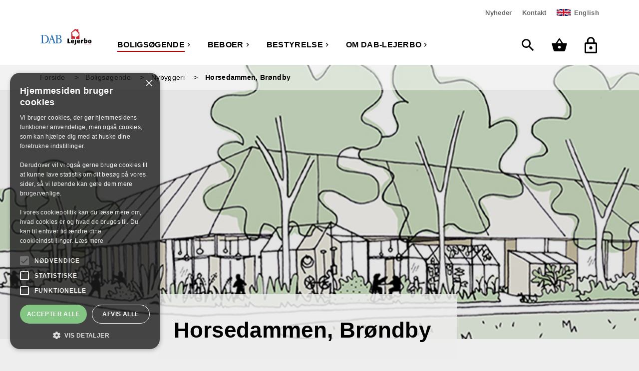

--- FILE ---
content_type: text/html; charset=utf-8
request_url: https://www.lejerbo.dk/boligsoegende/nybyggeri/1268-0-horsedammen
body_size: 212615
content:
<!doctype html>
<html class="no-js" lang="da-dk">
<head>
    <meta charset="UTF-8">
    <meta http-equiv="X-UA-Compatible" content="IE=edge,chrome=1">

    <title>Horsedammen, Br&#248;ndby</title>

    <meta name="description" content="" />
    <meta name="keywords" content="" />
    <meta name="viewport" content="width=device-width, initial-scale=1" />



    <link rel="icon" href="/-/media/favicon/lejerbo.ico" type="image/x-icon" />
    <link rel="stylesheet" href="/Frontend/static/dist/css/main.min.css">

    <!-- Matomo -->
    <script type="text/javascript">
        var _paq = window._paq = window._paq || [];
        /* tracker methods like "setCustomDimension" should be called before "trackPageView" */
        _paq.push(['trackPageView']);
        _paq.push(['enableLinkTracking']);
        (function () {
            var u = "https://lejerbodk.matomo.cloud/";
            _paq.push(['setTrackerUrl', u + 'matomo.php']);
            _paq.push(['setSiteId', '1']);
            var d = document, g = d.createElement('script'), s = d.getElementsByTagName('script')[0];
            g.async = true; g.src = '//cdn.matomo.cloud/lejerbodk.matomo.cloud/matomo.js'; s.parentNode.insertBefore(g, s);
        })();
    </script>
    <!-- End Matomo Code -->
</head>
<body class=" lejerbo" id="">
    
    





<header class="">
    <div style="background-color: silver; display: none;">
        Mmmm..... cookies...
    </div>
    
    <div class="navigation">
        <div class="grid grid-container">
            <!-- Mega menu (desktop and partly on tablet as well) -->
<div class="row navigation__primary" data-module="megamenu">
    <div class="navigation__primary-logo">
        <a href="/" class="logo imagehandler"
           >
            <?xml version="1.0" encoding="UTF-8"?>
<svg id="Layer_1" xmlns="http://www.w3.org/2000/svg" version="1.1" viewBox="0 0 606.33 204.33">
  <!-- Generator: Adobe Illustrator 29.5.0, SVG Export Plug-In . SVG Version: 2.1.0 Build 137)  -->
  <defs>
    <style>
      .st0 {
        fill: #cc2229;
      }

      .st1 {
        fill: #236bb3;
      }
    </style>
  </defs>
  <g>
    <path d="M335.7,128.28c-.07,1.83-.22,3.73-.29,5.56-.22,6.14-.29,27.5-.37,34.6,9.07-.07,10.75-.15,18.14-.44l.37.44-.73,10.97-.37.44c-15.65-.15-19.67-.07-32.77.22l-.37-.44c.07-4.83.07-6.58.07-9.36,0-6.22-.07-12.43-.15-18.65,0-14.12,0-15.65-.22-23.11l.44-.37,15.73-.15.51.29Z"/>
    <path d="M372.52,163.76c.44,2.19.88,3.8,3.36,5.34,1.1.66,3.36,1.54,6.73,1.54,3.95,0,7.9-.73,11.19-2.93l.51.37-.37,9.36-.44.66c-.8.37-1.68.73-2.49,1.02-1.32.44-5.63,1.61-11.26,1.61-3.88,0-9.73-.59-13.97-3.51-5.56-3.8-7.83-10.09-7.83-16.9,0-14.99,10.53-20.48,19.75-20.48,3.73,0,8.19.95,11.34,3.44,6.58,5.19,6.66,14.19,6.66,19.6l-.51.59-22.67.29ZM381.96,155.56c-.07-1.83-.29-6.58-4.68-6.58-.37,0-1.02,0-1.83.36-3.07,1.32-3.22,4.53-3.29,6.36l9.8-.15Z"/>
    <path d="M419.18,175.75c.22,6.51.22,11.41-5.19,16.46-5.05,4.75-10.82,5.85-13.83,6.44l-.51-.29-1.9-9.29.22-.51c4.97-1.17,6.22-3.15,6.22-10.83,0-1.68-.15-9.87-.15-11.7-.15-16.46-.29-17.7-.88-23.55l.51-.51c6.29-.88,8.12-1.24,15.07-2.56l.51.44c-.22,4.31-.29,6.66-.29,10.6,0,3.15.22,18.65.22,22.16v3.15Z"/>
    <path d="M442.53,163.76c.44,2.19.88,3.8,3.37,5.34,1.1.66,3.36,1.54,6.73,1.54,3.95,0,7.9-.73,11.19-2.93l.51.37-.36,9.36-.44.66c-.8.37-1.68.73-2.49,1.02-1.32.44-5.63,1.61-11.26,1.61-3.88,0-9.73-.59-13.97-3.51-5.56-3.8-7.83-10.09-7.83-16.9,0-14.99,10.53-20.48,19.75-20.48,3.73,0,8.19.95,11.34,3.44,6.58,5.19,6.66,14.19,6.66,19.6l-.51.59-22.67.29ZM451.96,155.56c-.07-1.83-.29-6.58-4.68-6.58-.37,0-1.02,0-1.83.36-3.07,1.32-3.22,4.53-3.29,6.36l9.8-.15Z"/>
    <path d="M473.9,141.89c6.44-.8,8.12-1.02,15.21-2.56l.51.59-.15,7.31c.51-1.1,1.03-2.27,1.76-3.36,1.98-3,4.61-4.61,8.05-4.61.88,0,1.68.07,2.56.22l.51.44c-1.61,6.73-1.9,8.19-3.07,15.07l-.73.22c-1.1-.73-1.97-1.32-3.8-1.32-5.34,0-5.34,4.46-5.34,9,0,1.17,0,2.41.07,3.59l.22,12.8-.51.59c-6.51-.07-8.48-.07-14.85.14l-.51-.51c.22-6.73.44-13.46.44-20.19,0-8.56-.29-11.63-.8-16.9l.44-.51Z"/>
    <path d="M524.43,142.69c2.05-1.17,4.83-2.93,9.73-2.93,10.46,0,16.31,7.9,16.31,18.07,0,5.56-1.61,11.12-5.41,15.14-6.29,6.66-15.14,6.8-20.85,6.88h-13.97l-.51-.44c.15-14.41.29-25.97.29-34.45,0-12.21-.22-14.77-.66-20.48l.51-.44c6.95-1.02,8.49-1.32,14.7-2.56l.37.58-.51,20.63ZM524.5,170.49c2.41,0,5.34.07,7.68-1.9,2.85-2.27,3.36-6.29,3.36-8.85,0-4.02-1.17-9.87-6.66-9.87-1.61,0-2.93.51-4.39,1.1v19.53Z"/>
    <path d="M593.6,173.56c-3.8,5.34-10.09,7.17-16.68,7.17-2.56,0-6.58-.37-9.65-1.54-9.73-3.51-10.53-13.24-10.53-18.58s.81-10.75,4.24-14.77c4.83-5.63,12.58-6,15.87-6,5.49,0,11.04,1.24,14.92,5.05,2.56,2.49,5.05,6.58,5.05,15.36,0,2.63-.29,9.07-3.22,13.31ZM576.92,148.84c-4.54,0-5.05,5.56-5.05,12.14,0,2.34.07,4.46.58,6.51,1.02,4.17,3.88,4.17,4.32,4.17,1.61,0,2.85-1.02,3.66-2.71,1.24-2.34,1.24-7.9,1.24-9.36,0-6.66-1.17-10.75-4.75-10.75Z"/>
    <rect class="st0" x="510" y="191" width="86.12" height="2.32"/>
    <path class="st0" d="M416.09,21.23c2,1.94,3.87,4.07,6.15,5.6.31.03.51.07.75-.14,0-.99.07-2.04.17-3.02.14-.65.47-1.39,1.05-1.63,1.52-.45,5.33-.27,7.88-.31.07.14,9.35-.14,11.07.31,1.37.76,1.64,13.38,1.9,18.43,0,2.59.21,8.09.68,8.25.8,1.05,7.3,6.89,11,10.25.51.81.41,1.94-.14,2.75.03,6.55.37,13.48.65,20.03.14,1.66.78,30.96,1.05,40.77-.07,2.14.54,4.18-.2,6.25-1.02,2.47-4.52,2.1-4.52,2.1l-17.08-.03-11.61-.03s-3.99.23-4.92-.1c-.61-.27-1.19-.68-1.33-1.36-.37-4.52-.65-9.51-.88-14.23-.27-2.75-.35-4.96-.65-7.88-.1-1.05.82-1.73,1.63-2.14,1.19-.47,1.25.31,2.65,1.22,1.1.43,1.97.54,2.95.31,1.12-.1,2.34-.71,2.85-1.8.65-1.29.43-3.44,1.02-4.28.27-.24.64-.31,1.05-.34.82.1.91.43,1.83,1.05,1.11.58,2,.71,3.02.71,1.75-.13,2.07-.41,3.33-1.15.78-.48,1.53-1.19,1.87-2.11.58-1.43.16-3.44.34-4.52.44-1.32,1.4-.69,2.89-.82,2.92-.17,6.04-1.19,7.54-4.11,1.02-2.07,1.85-4.42.99-7.1-1.09-3.56-4.55-5.33-7.67-6.76-.31-.27-.35-.7,0-1.15,1.8-1.7,4.37-5.98,2.04-11.64-.86-2.44-4.51-5.46-6.27-6-3.38-1.48-7.75-.07-9.48.23-.75.17-1.12-.54-1.36-1.05-.71-2.78-1.15-5.81-2.27-8.49-1.02-2.07-2.12-3.7-3.87-5.87-2.97-2.87-3.92-4.27-8.69-5.5-3.16-.57-10.76-1.45-14.5,5.74-.66,1.52-.47,3.51-.61,4.41-.1.2-.27.37-.47.41-1.15-.1-1.61-1.03-2.89-1.83-1.92-1.24-3.58-1.47-5.34-.5-1.62.93-2.13,2.55-2.06,4.2.16,1.73.88,2.68,1.39,3.97.21.53-.14.61-.41.71-1.9.03-3.27-.73-5.19-1.05-2.25-.15-4.46.24-6.37,1.57-3.1,2.08-4.21,6.06-3.41,9.3.49,1.72,1.74,2.46,2.27,3.36.26.35.27.75.03,1.05-1.02.81-2.21.47-3.6,2.31-2.33,3.98.52,8.23,1.63,9.37,1.29,1.36,1.96,1.87,4.21,2.85,1.61.51,2.02.57,2.24.92.14.55-.41.85-1.22,1.46-2.89,2.14-3.38,5.96-2.64,9.48.76,3.27,3.72,5.7,6.64,6.58,3.02.88,6.21-.31,8.66-2.07.61-.38,1.19-.49,1.63-.31,1.22.68.52,1.58.61,3.43.41,2.07,1.73,2.68,2.99,3.23.87.37,1.45.6,2.68.64,2.2-.2,3.35-1.45,4.45-3.19.52-.68.85-.66,1.43-.65.83.12,1.95.43,1.9,1.26-.81,4.65-1.63,9.44-2.61,13.99-.44,2.24-.75,4.51-.95,6.76-.25,2.86-.25,6.15-.81,6.76-.65.81-8.66-.88-11.07-.71-7.26.27-15.58.24-23.15.65-2.73.27-5.35.2-6.01-.47-.54-1-.54-2.48-.44-4.28.14-1.39,1.12-14.09,1.16-18.74-.12-6.17-.1-21.56.14-28.42-.07-4.96-.79-17.14-1.73-19.01-.44-.34-.37-.95-.37-1.43.2-1.33,1.05-1.6,2.21-2.68,3.4-3.5,17.23-14.96,20.81-18.2,6.88-5.82,14.02-12.02,20.95-17.92,1.71-1.18,3.39-2.11,5.3-1.46,2.07.78,3.46,2.31,5.16,3.8Z"/>
  </g>
  <g>
    <path class="st1" d="M98.65,114.19c7.49,16.39,4.36,38.21-7.81,50.97-15.75,16.81-41.52,16.86-63.48,14.26-5.57-.04-12.41-.08-18.22.37-.19-1.29-.58-2.47-.1-3.59,4.27-.58,9.72.43,12.39-3.47l.52-2.46.02-76.28c-.3-.12-.85-1.34-1.95-1.91-3.31-1.31-7.03-1.42-10.66-1.32-.39-1.17-.26-2.71-.09-3.96,12.72.4,23.99-.38,36.09-.82,21.5-.75,43.94,7.5,53.3,28.22ZM40.77,91.19c-1.94.47-4.31-.23-5.93.97l-.04,69.54c-.18,3.19.34,6.18,1.51,8.85,1.6,2.92,4.91,4.15,8.03,4.57,15.32,2.52,30.06-4.74,37.57-18.13,8.98-14.23,7.25-35.63-1.21-49.53-8.57-13.7-24.84-16.54-39.94-16.27Z"/>
    <path class="st1" d="M173.68,171.97c.55,1.5,1.88,2.76,3.38,3.17,4.58.39,10.54,1.48,13.22-3.31l.05-2.42v-74.07c-1.51-5.7-8.3-4.49-13.08-5.21-.55-.97-.42-2.54-.1-3.59,12.49.36,26.72-.16,39.96-1.04,11.34.27,24.36,4.15,28.56,16.12,2.17,7.44.06,15.7-5.81,20.55-2.98,2.44-6.71,4.56-10.39,6.07,8.68,2.03,18.14,6.77,20.97,16.07,2.72,7.69,2.03,17.49-3.11,23.79-7.57,10.25-19.73,11.97-31.67,12.06h-9.7s-31.68-.01-31.68-.01c.03,0-26.45,0-26.4.01-.51-1.05-.6-3.04-.08-4.04,3.84-.38,7.87-.32,11.08-2.27,1.72-3.02-.64-6.06-1.45-8.85l-9.07-23h-25.37s-1.28,3.12-1.28,3.12l-9.37,27.63c.58,2.79,3.94,2.81,6.34,3.19l5.93.12c.39,1.17.38,2.87.1,4.08-.02.03-29.79-.01-29.4.02-.35-.97-.74-2.8-.3-3.8,3.83-.18,8.5.01,10.73-3.65l4.14-11.48,27.22-77.36,3.2.02,33.38,88.07ZM135.02,106.87l-10.54,30.29,21.97.02-11.44-30.31ZM209.22,90.46c-2.18.55-5.23-.32-6.34,1.62l-.03,33.7,1.26.33c10.27,1.07,21.38.13,26.93-8.55,3.35-5.47,2.61-13.42-.48-18.81-4.42-7.29-13.35-8.32-21.33-8.29ZM209.65,131.27c-2.26.47-4.99-.64-6.77.88v35.8s.85,2.59.85,2.59c2.47,3.97,7.01,3.92,11.04,4.59,8.65.54,16.7-3,21.09-10.32,3.99-7.16,3.19-17.5-.88-24.3-5.37-8.31-15.71-9.3-25.32-9.24Z"/>
  </g>
</svg>
        </a>

    </div>
   

    <nav class="navigation__primary-main" aria-label="Hovedmenu">
            <ul>
<li class="navigation__primary-link navigation__link navigation__link--current show">
                            <div class="navigation__link-wrapper">
                                <a href="/boligsoegende">
Boligs&#248;gende
                                </a>
                                <button class="sub-nav-toggle" aria-expanded="false">
                                    <span class="visuallyhidden screen-reader-text">undermenu Boligs&#248;gende</span>
                                    <div class="icon icon--arrow">
                                        <svg aria-hidden="true" focusable="false" fill="#000000" height="24" viewBox="0 0 24 24" width="24" xmlns="http://www.w3.org/2000/svg">
    <path d="M8.59 16.34l4.58-4.59-4.58-4.59L10 5.75l6 6-6 6z"></path>
    <path d="M0-.25h24v24H0z" fill="none"></path>
</svg>

                                    </div>
                                </button>
                            </div>
                            <div class="navigation__primary-megamenu" aria-hidden="true" aria-expanded="false" hidden>

                                <h2>Boligs&#248;gende</h2>

                                    <ul class="megamenu-columnwrapper" aria-label="Boligs&#248;gende undermenu">

                                                <li>
                                                    <a href="/boligsoegende/nyheder">

                                                        <span>Nyheder </span>
                                                        <span class="icon icon--arrow">
                                                            <svg aria-hidden="true" focusable="false" fill="#000000" height="24" viewBox="0 0 24 24" width="24" xmlns="http://www.w3.org/2000/svg">
    <path d="M8.59 16.34l4.58-4.59-4.58-4.59L10 5.75l6 6-6 6z"></path>
    <path d="M0-.25h24v24H0z" fill="none"></path>
</svg>

                                                        </span>
                                                    </a>
                                                </li>
                                                <li>
                                                    <a href="/boligsoegende/boligtyper">

                                                        <span>Boligtyper i Lejerbo</span>
                                                        <span class="icon icon--arrow">
                                                            <svg aria-hidden="true" focusable="false" fill="#000000" height="24" viewBox="0 0 24 24" width="24" xmlns="http://www.w3.org/2000/svg">
    <path d="M8.59 16.34l4.58-4.59-4.58-4.59L10 5.75l6 6-6 6z"></path>
    <path d="M0-.25h24v24H0z" fill="none"></path>
</svg>

                                                        </span>
                                                    </a>
                                                </li>
                                                <li>
                                                    <a href="/boligsoegende/spoergsmaal-og-svar">

                                                        <span>Sp&#248;rgsm&#229;l og svar</span>
                                                        <span class="icon icon--arrow">
                                                            <svg aria-hidden="true" focusable="false" fill="#000000" height="24" viewBox="0 0 24 24" width="24" xmlns="http://www.w3.org/2000/svg">
    <path d="M8.59 16.34l4.58-4.59-4.58-4.59L10 5.75l6 6-6 6z"></path>
    <path d="M0-.25h24v24H0z" fill="none"></path>
</svg>

                                                        </span>
                                                    </a>
                                                </li>
                                                <li>
                                                    <a href="/boligsoegende/nybyggeri">

                                                        <span>Nybyggeri</span>
                                                        <span class="icon icon--arrow">
                                                            <svg aria-hidden="true" focusable="false" fill="#000000" height="24" viewBox="0 0 24 24" width="24" xmlns="http://www.w3.org/2000/svg">
    <path d="M8.59 16.34l4.58-4.59-4.58-4.59L10 5.75l6 6-6 6z"></path>
    <path d="M0-.25h24v24H0z" fill="none"></path>
</svg>

                                                        </span>
                                                    </a>
                                                </li>
                                                <li>
                                                    <a href="/boligsoegende/hjaelp-til-siden">

                                                        <span>Hj&#230;lp til siden</span>
                                                        <span class="icon icon--arrow">
                                                            <svg aria-hidden="true" focusable="false" fill="#000000" height="24" viewBox="0 0 24 24" width="24" xmlns="http://www.w3.org/2000/svg">
    <path d="M8.59 16.34l4.58-4.59-4.58-4.59L10 5.75l6 6-6 6z"></path>
    <path d="M0-.25h24v24H0z" fill="none"></path>
</svg>

                                                        </span>
                                                    </a>
                                                </li>
                                                <li>
                                                    <a href="/boligsoegende/kontakt">

                                                        <span>Kontakt</span>
                                                        <span class="icon icon--arrow">
                                                            <svg aria-hidden="true" focusable="false" fill="#000000" height="24" viewBox="0 0 24 24" width="24" xmlns="http://www.w3.org/2000/svg">
    <path d="M8.59 16.34l4.58-4.59-4.58-4.59L10 5.75l6 6-6 6z"></path>
    <path d="M0-.25h24v24H0z" fill="none"></path>
</svg>

                                                        </span>
                                                    </a>
                                                </li>
                                    </ul>
                            </div>
                        </li>
<li class="navigation__primary-link navigation__link show">
                            <div class="navigation__link-wrapper">
                                <a href="/beboer">
Beboer
                                </a>
                                <button class="sub-nav-toggle" aria-expanded="false">
                                    <span class="visuallyhidden screen-reader-text">undermenu Beboer</span>
                                    <div class="icon icon--arrow">
                                        <svg aria-hidden="true" focusable="false" fill="#000000" height="24" viewBox="0 0 24 24" width="24" xmlns="http://www.w3.org/2000/svg">
    <path d="M8.59 16.34l4.58-4.59-4.58-4.59L10 5.75l6 6-6 6z"></path>
    <path d="M0-.25h24v24H0z" fill="none"></path>
</svg>

                                    </div>
                                </button>
                            </div>
                            <div class="navigation__primary-megamenu" aria-hidden="true" aria-expanded="false" hidden>

                                <h2>Beboer</h2>

                                    <ul class="megamenu-columnwrapper" aria-label="Beboer undermenu">

                                                <li>
                                                    <a href="/beboer/nyheder">

                                                        <span>Nyheder </span>
                                                        <span class="icon icon--arrow">
                                                            <svg aria-hidden="true" focusable="false" fill="#000000" height="24" viewBox="0 0 24 24" width="24" xmlns="http://www.w3.org/2000/svg">
    <path d="M8.59 16.34l4.58-4.59-4.58-4.59L10 5.75l6 6-6 6z"></path>
    <path d="M0-.25h24v24H0z" fill="none"></path>
</svg>

                                                        </span>
                                                    </a>
                                                </li>
                                                <li>
                                                    <a href="/beboer/spoergsmaal-og-svar">

                                                        <span>Sp&#248;rgsm&#229;l og svar</span>
                                                        <span class="icon icon--arrow">
                                                            <svg aria-hidden="true" focusable="false" fill="#000000" height="24" viewBox="0 0 24 24" width="24" xmlns="http://www.w3.org/2000/svg">
    <path d="M8.59 16.34l4.58-4.59-4.58-4.59L10 5.75l6 6-6 6z"></path>
    <path d="M0-.25h24v24H0z" fill="none"></path>
</svg>

                                                        </span>
                                                    </a>
                                                </li>
                                                <li>
                                                    <a href="/beboer/ny-beboer">

                                                        <span>Ny beboer?</span>
                                                        <span class="icon icon--arrow">
                                                            <svg aria-hidden="true" focusable="false" fill="#000000" height="24" viewBox="0 0 24 24" width="24" xmlns="http://www.w3.org/2000/svg">
    <path d="M8.59 16.34l4.58-4.59-4.58-4.59L10 5.75l6 6-6 6z"></path>
    <path d="M0-.25h24v24H0z" fill="none"></path>
</svg>

                                                        </span>
                                                    </a>
                                                </li>
                                                <li>
                                                    <a href="/beboer/tema-mit-hjem">

                                                        <span>Mit hjem</span>
                                                        <span class="icon icon--arrow">
                                                            <svg aria-hidden="true" focusable="false" fill="#000000" height="24" viewBox="0 0 24 24" width="24" xmlns="http://www.w3.org/2000/svg">
    <path d="M8.59 16.34l4.58-4.59-4.58-4.59L10 5.75l6 6-6 6z"></path>
    <path d="M0-.25h24v24H0z" fill="none"></path>
</svg>

                                                        </span>
                                                    </a>
                                                </li>
                                                <li>
                                                    <a href="/beboer/beboerdemokrati">

                                                        <span>Beboerdemokrati</span>
                                                        <span class="icon icon--arrow">
                                                            <svg aria-hidden="true" focusable="false" fill="#000000" height="24" viewBox="0 0 24 24" width="24" xmlns="http://www.w3.org/2000/svg">
    <path d="M8.59 16.34l4.58-4.59-4.58-4.59L10 5.75l6 6-6 6z"></path>
    <path d="M0-.25h24v24H0z" fill="none"></path>
</svg>

                                                        </span>
                                                    </a>
                                                </li>
                                                <li>
                                                    <a href="/beboer/find-min-afdeling">

                                                        <span>Find min afdeling</span>
                                                        <span class="icon icon--arrow">
                                                            <svg aria-hidden="true" focusable="false" fill="#000000" height="24" viewBox="0 0 24 24" width="24" xmlns="http://www.w3.org/2000/svg">
    <path d="M8.59 16.34l4.58-4.59-4.58-4.59L10 5.75l6 6-6 6z"></path>
    <path d="M0-.25h24v24H0z" fill="none"></path>
</svg>

                                                        </span>
                                                    </a>
                                                </li>
                                                <li>
                                                    <a href="/beboer/vedligehold">

                                                        <span>Vedligehold din bolig</span>
                                                        <span class="icon icon--arrow">
                                                            <svg aria-hidden="true" focusable="false" fill="#000000" height="24" viewBox="0 0 24 24" width="24" xmlns="http://www.w3.org/2000/svg">
    <path d="M8.59 16.34l4.58-4.59-4.58-4.59L10 5.75l6 6-6 6z"></path>
    <path d="M0-.25h24v24H0z" fill="none"></path>
</svg>

                                                        </span>
                                                    </a>
                                                </li>
                                                <li>
                                                    <a href="/beboer/kontakt">

                                                        <span>Kontakt</span>
                                                        <span class="icon icon--arrow">
                                                            <svg aria-hidden="true" focusable="false" fill="#000000" height="24" viewBox="0 0 24 24" width="24" xmlns="http://www.w3.org/2000/svg">
    <path d="M8.59 16.34l4.58-4.59-4.58-4.59L10 5.75l6 6-6 6z"></path>
    <path d="M0-.25h24v24H0z" fill="none"></path>
</svg>

                                                        </span>
                                                    </a>
                                                </li>
                                    </ul>
                            </div>
                        </li>
<li class="navigation__primary-link navigation__link show">
                            <div class="navigation__link-wrapper">
                                <a href="/bestyrelse">
Bestyrelse
                                </a>
                                <button class="sub-nav-toggle" aria-expanded="false">
                                    <span class="visuallyhidden screen-reader-text">undermenu Bestyrelse</span>
                                    <div class="icon icon--arrow">
                                        <svg aria-hidden="true" focusable="false" fill="#000000" height="24" viewBox="0 0 24 24" width="24" xmlns="http://www.w3.org/2000/svg">
    <path d="M8.59 16.34l4.58-4.59-4.58-4.59L10 5.75l6 6-6 6z"></path>
    <path d="M0-.25h24v24H0z" fill="none"></path>
</svg>

                                    </div>
                                </button>
                            </div>
                            <div class="navigation__primary-megamenu" aria-hidden="true" aria-expanded="false" hidden>

                                <h2>Bestyrelse</h2>

                                    <ul class="megamenu-columnwrapper" aria-label="Bestyrelse undermenu">

                                                <li>
                                                    <a href="/bestyrelse/nyheder">

                                                        <span>Nyheder</span>
                                                        <span class="icon icon--arrow">
                                                            <svg aria-hidden="true" focusable="false" fill="#000000" height="24" viewBox="0 0 24 24" width="24" xmlns="http://www.w3.org/2000/svg">
    <path d="M8.59 16.34l4.58-4.59-4.58-4.59L10 5.75l6 6-6 6z"></path>
    <path d="M0-.25h24v24H0z" fill="none"></path>
</svg>

                                                        </span>
                                                    </a>
                                                </li>
                                                <li>
                                                    <a href="/bestyrelse/bestyrelsesnyt">

                                                        <span>BestyrelsesNyt</span>
                                                        <span class="icon icon--arrow">
                                                            <svg aria-hidden="true" focusable="false" fill="#000000" height="24" viewBox="0 0 24 24" width="24" xmlns="http://www.w3.org/2000/svg">
    <path d="M8.59 16.34l4.58-4.59-4.58-4.59L10 5.75l6 6-6 6z"></path>
    <path d="M0-.25h24v24H0z" fill="none"></path>
</svg>

                                                        </span>
                                                    </a>
                                                </li>
                                                <li>
                                                    <a href="/bestyrelse/vaerktoejer">

                                                        <span>Vigtige papirer</span>
                                                        <span class="icon icon--arrow">
                                                            <svg aria-hidden="true" focusable="false" fill="#000000" height="24" viewBox="0 0 24 24" width="24" xmlns="http://www.w3.org/2000/svg">
    <path d="M8.59 16.34l4.58-4.59-4.58-4.59L10 5.75l6 6-6 6z"></path>
    <path d="M0-.25h24v24H0z" fill="none"></path>
</svg>

                                                        </span>
                                                    </a>
                                                </li>
                                                <li>
                                                    <a href="/bestyrelse/kurser">

                                                        <span>Kurser</span>
                                                        <span class="icon icon--arrow">
                                                            <svg aria-hidden="true" focusable="false" fill="#000000" height="24" viewBox="0 0 24 24" width="24" xmlns="http://www.w3.org/2000/svg">
    <path d="M8.59 16.34l4.58-4.59-4.58-4.59L10 5.75l6 6-6 6z"></path>
    <path d="M0-.25h24v24H0z" fill="none"></path>
</svg>

                                                        </span>
                                                    </a>
                                                </li>
                                                <li>
                                                    <a href="/bestyrelse/spoergsmaal-og-svar">

                                                        <span>Sp&#248;rgsm&#229;l og svar&#160;</span>
                                                        <span class="icon icon--arrow">
                                                            <svg aria-hidden="true" focusable="false" fill="#000000" height="24" viewBox="0 0 24 24" width="24" xmlns="http://www.w3.org/2000/svg">
    <path d="M8.59 16.34l4.58-4.59-4.58-4.59L10 5.75l6 6-6 6z"></path>
    <path d="M0-.25h24v24H0z" fill="none"></path>
</svg>

                                                        </span>
                                                    </a>
                                                </li>
                                                <li>
                                                    <a href="/bestyrelse/hovedbestyrelse">

                                                        <span>Hovedbestyrelse</span>
                                                        <span class="icon icon--arrow">
                                                            <svg aria-hidden="true" focusable="false" fill="#000000" height="24" viewBox="0 0 24 24" width="24" xmlns="http://www.w3.org/2000/svg">
    <path d="M8.59 16.34l4.58-4.59-4.58-4.59L10 5.75l6 6-6 6z"></path>
    <path d="M0-.25h24v24H0z" fill="none"></path>
</svg>

                                                        </span>
                                                    </a>
                                                </li>
                                                <li>
                                                    <a href="/bestyrelse/lokale-hjemmesider">

                                                        <span>Lokale hjemmesider</span>
                                                        <span class="icon icon--arrow">
                                                            <svg aria-hidden="true" focusable="false" fill="#000000" height="24" viewBox="0 0 24 24" width="24" xmlns="http://www.w3.org/2000/svg">
    <path d="M8.59 16.34l4.58-4.59-4.58-4.59L10 5.75l6 6-6 6z"></path>
    <path d="M0-.25h24v24H0z" fill="none"></path>
</svg>

                                                        </span>
                                                    </a>
                                                </li>
                                                <li>
                                                    <a href="/bestyrelse/webredaktoer">

                                                        <span>Webredakt&#248;r</span>
                                                        <span class="icon icon--arrow">
                                                            <svg aria-hidden="true" focusable="false" fill="#000000" height="24" viewBox="0 0 24 24" width="24" xmlns="http://www.w3.org/2000/svg">
    <path d="M8.59 16.34l4.58-4.59-4.58-4.59L10 5.75l6 6-6 6z"></path>
    <path d="M0-.25h24v24H0z" fill="none"></path>
</svg>

                                                        </span>
                                                    </a>
                                                </li>
                                                <li>
                                                    <a href="/bestyrelse/kontakt">

                                                        <span>Kontakt</span>
                                                        <span class="icon icon--arrow">
                                                            <svg aria-hidden="true" focusable="false" fill="#000000" height="24" viewBox="0 0 24 24" width="24" xmlns="http://www.w3.org/2000/svg">
    <path d="M8.59 16.34l4.58-4.59-4.58-4.59L10 5.75l6 6-6 6z"></path>
    <path d="M0-.25h24v24H0z" fill="none"></path>
</svg>

                                                        </span>
                                                    </a>
                                                </li>
                                    </ul>
                            </div>
                        </li>
<li class="navigation__primary-link navigation__link show">
                            <div class="navigation__link-wrapper">
                                <a href="/om-dab-lejerbo">
Om DAB-Lejerbo
                                </a>
                                <button class="sub-nav-toggle" aria-expanded="false">
                                    <span class="visuallyhidden screen-reader-text">undermenu Om DAB-Lejerbo</span>
                                    <div class="icon icon--arrow">
                                        <svg aria-hidden="true" focusable="false" fill="#000000" height="24" viewBox="0 0 24 24" width="24" xmlns="http://www.w3.org/2000/svg">
    <path d="M8.59 16.34l4.58-4.59-4.58-4.59L10 5.75l6 6-6 6z"></path>
    <path d="M0-.25h24v24H0z" fill="none"></path>
</svg>

                                    </div>
                                </button>
                            </div>
                            <div class="navigation__primary-megamenu" aria-hidden="true" aria-expanded="false" hidden>

                                <h2>Om DAB-Lejerbo</h2>

                                    <ul class="megamenu-columnwrapper" aria-label="Om DAB-Lejerbo undermenu">

                                                <li>
                                                    <a href="/om-dab-lejerbo/kontakt">

                                                        <span>Kontakt</span>
                                                        <span class="icon icon--arrow">
                                                            <svg aria-hidden="true" focusable="false" fill="#000000" height="24" viewBox="0 0 24 24" width="24" xmlns="http://www.w3.org/2000/svg">
    <path d="M8.59 16.34l4.58-4.59-4.58-4.59L10 5.75l6 6-6 6z"></path>
    <path d="M0-.25h24v24H0z" fill="none"></path>
</svg>

                                                        </span>
                                                    </a>
                                                </li>
                                                <li>
                                                    <a href="/om-dab-lejerbo/hvem-er-lejerbo,-q-,">

                                                        <span>Hvem er DAB-Lejerbo?</span>
                                                        <span class="icon icon--arrow">
                                                            <svg aria-hidden="true" focusable="false" fill="#000000" height="24" viewBox="0 0 24 24" width="24" xmlns="http://www.w3.org/2000/svg">
    <path d="M8.59 16.34l4.58-4.59-4.58-4.59L10 5.75l6 6-6 6z"></path>
    <path d="M0-.25h24v24H0z" fill="none"></path>
</svg>

                                                        </span>
                                                    </a>
                                                </li>
                                                <li>
                                                    <a href="/om-dab-lejerbo/job">

                                                        <span>Job</span>
                                                        <span class="icon icon--arrow">
                                                            <svg aria-hidden="true" focusable="false" fill="#000000" height="24" viewBox="0 0 24 24" width="24" xmlns="http://www.w3.org/2000/svg">
    <path d="M8.59 16.34l4.58-4.59-4.58-4.59L10 5.75l6 6-6 6z"></path>
    <path d="M0-.25h24v24H0z" fill="none"></path>
</svg>

                                                        </span>
                                                    </a>
                                                </li>
                                                <li>
                                                    <a href="/om-dab-lejerbo/byggeri">

                                                        <span>Byggeri</span>
                                                        <span class="icon icon--arrow">
                                                            <svg aria-hidden="true" focusable="false" fill="#000000" height="24" viewBox="0 0 24 24" width="24" xmlns="http://www.w3.org/2000/svg">
    <path d="M8.59 16.34l4.58-4.59-4.58-4.59L10 5.75l6 6-6 6z"></path>
    <path d="M0-.25h24v24H0z" fill="none"></path>
</svg>

                                                        </span>
                                                    </a>
                                                </li>
                                                <li>
                                                    <a href="/om-dab-lejerbo/boligadministration">

                                                        <span>Boligadministration</span>
                                                        <span class="icon icon--arrow">
                                                            <svg aria-hidden="true" focusable="false" fill="#000000" height="24" viewBox="0 0 24 24" width="24" xmlns="http://www.w3.org/2000/svg">
    <path d="M8.59 16.34l4.58-4.59-4.58-4.59L10 5.75l6 6-6 6z"></path>
    <path d="M0-.25h24v24H0z" fill="none"></path>
</svg>

                                                        </span>
                                                    </a>
                                                </li>
                                                <li>
                                                    <a href="/om-dab-lejerbo/til-leverandoerer">

                                                        <span>Til leverand&#248;rer</span>
                                                        <span class="icon icon--arrow">
                                                            <svg aria-hidden="true" focusable="false" fill="#000000" height="24" viewBox="0 0 24 24" width="24" xmlns="http://www.w3.org/2000/svg">
    <path d="M8.59 16.34l4.58-4.59-4.58-4.59L10 5.75l6 6-6 6z"></path>
    <path d="M0-.25h24v24H0z" fill="none"></path>
</svg>

                                                        </span>
                                                    </a>
                                                </li>
                                                <li>
                                                    <a href="/om-dab-lejerbo/almen-indkoeb">

                                                        <span>AlmenIndk&#248;b</span>
                                                        <span class="icon icon--arrow">
                                                            <svg aria-hidden="true" focusable="false" fill="#000000" height="24" viewBox="0 0 24 24" width="24" xmlns="http://www.w3.org/2000/svg">
    <path d="M8.59 16.34l4.58-4.59-4.58-4.59L10 5.75l6 6-6 6z"></path>
    <path d="M0-.25h24v24H0z" fill="none"></path>
</svg>

                                                        </span>
                                                    </a>
                                                </li>
                                                <li>
                                                    <a href="/om-dab-lejerbo/persondata">

                                                        <span>Persondata</span>
                                                        <span class="icon icon--arrow">
                                                            <svg aria-hidden="true" focusable="false" fill="#000000" height="24" viewBox="0 0 24 24" width="24" xmlns="http://www.w3.org/2000/svg">
    <path d="M8.59 16.34l4.58-4.59-4.58-4.59L10 5.75l6 6-6 6z"></path>
    <path d="M0-.25h24v24H0z" fill="none"></path>
</svg>

                                                        </span>
                                                    </a>
                                                </li>
                                                <li>
                                                    <a href="/om-dab-lejerbo/whistleblowerordning">

                                                        <span>Whistleblowerordning</span>
                                                        <span class="icon icon--arrow">
                                                            <svg aria-hidden="true" focusable="false" fill="#000000" height="24" viewBox="0 0 24 24" width="24" xmlns="http://www.w3.org/2000/svg">
    <path d="M8.59 16.34l4.58-4.59-4.58-4.59L10 5.75l6 6-6 6z"></path>
    <path d="M0-.25h24v24H0z" fill="none"></path>
</svg>

                                                        </span>
                                                    </a>
                                                </li>
                                    </ul>
                            </div>
                        </li>
            </ul>
    </nav>

    <nav class="navigation__mymenu" aria-label="Servicemenu">
    <div style="position: absolute; left: -50px; top: 0; width: 50px; height: 100%; background: linear-gradient(to left, rgba(255,255,255,1) 0%,rgba(255,255,255,0) 100%);"></div>

    <ul>
        <li class="mymenu__search navigation__primary-link">
            <button type="button">
                <div class="icon icon--search" data-searchpageurl="">
                    <svg focusable="false" fill="#000000" height="24" viewBox="0 0 24 24" width="24" xmlns="http://www.w3.org/2000/svg">
    <path d="M15.5 14h-.79l-.28-.27C15.41 12.59 16 11.11 16 9.5 16 5.91 13.09 3 9.5 3S3 5.91 3 9.5 5.91 16 9.5 16c1.61 0 3.09-.59 4.23-1.57l.27.28v.79l5 4.99L20.49 19l-4.99-5zm-6 0C7.01 14 5 11.99 5 9.5S7.01 5 9.5 5 14 7.01 14 9.5 11.99 14 9.5 14z"/>
    <path d="M0 0h24v24H0z" fill="none"/>
</svg>

                </div>
                <span class="text visuallyhidden">Åben S&#248;gning</span>
            </button>
        </li>
            <li class="mymenu__basket navigation__primary-link">
                <a href="/min-kurv" id="shopping_cart" aria-live="polite" data-basketsize="0" aria-label="Min kurv">
                    <div class="icon" data-basketsize="0" aria-hidden="true">
                        <svg focusable="false" fill="#000000" height="24" viewBox="0 0 24 24" width="24" xmlns="http://www.w3.org/2000/svg">
    <path d="M0 0h24v24H0z" fill="none"/>
    <path d="M17.21 9l-4.38-6.56c-.19-.28-.51-.42-.83-.42-.32 0-.64.14-.83.43L6.79 9H2c-.55 0-1 .45-1 1 0 .09.01.18.04.27l2.54 9.27c.23.84 1 1.46 1.92 1.46h13c.92 0 1.69-.62 1.93-1.46l2.54-9.27L23 10c0-.55-.45-1-1-1h-4.79zM9 9l3-4.4L15 9H9zm3 8c-1.1 0-2-.9-2-2s.9-2 2-2 2 .9 2 2-.9 2-2 2z"/>
</svg>

                    </div>
                </a>
                <div id="minibasket"class="basket__minibasket" data-module="minibasket" data-showsectionurl="/boligsoegende/boligvisning">

                    <div class="row basket__minibasket-header">
                        <div class="sm-24">
                            Din kurv
                        </div>
                    </div>

                    <!-- Minibasket -->
                    <div class="basket__minibasket-listings">


                    </div>

                    <div class="row basket__minibasket-showall">
                        <div class="textlink">
                            <a href="/min-kurv">
                                <div class="textlink__content">
                                    <p class="textlink__text">
                                        Gå til kurven
                                    </p>
                                    <div class="button button--static">
                                        <div class="button__text"></div>
                                        <div class="button__icon icon icon--arrow">
                                            <svg aria-hidden="true" focusable="false" fill="#000000" height="24" viewBox="0 0 24 24" width="24" xmlns="http://www.w3.org/2000/svg">
    <path d="M8.59 16.34l4.58-4.59-4.58-4.59L10 5.75l6 6-6 6z"></path>
    <path d="M0-.25h24v24H0z" fill="none"></path>
</svg>

                                        </div>
                                    </div>
                                </div>
                            </a>
                        </div>
                    </div>


                </div>
            </li>
        <li class="mymenu__mylogin navigation__primary-link">
            <a href="/mit-lejerbo">
                <div class="icon">
                    <svg focusable="false" id="Layer_1" data-name="Layer 1" xmlns="http://www.w3.org/2000/svg" viewBox="0 0 16 21"><path d="M12,17a2,2,0,1,0-2-2A2,2,0,0,0,12,17Zm6-9H17V6A5,5,0,0,0,7,6V8H6a2,2,0,0,0-2,2V20a2,2,0,0,0,2,2H18a2,2,0,0,0,2-2V10A2,2,0,0,0,18,8ZM8.9,6a3.1,3.1,0,0,1,6.2,0V8H8.9ZM18,20H6V10H18Z" transform="translate(-4 -1)"/></svg>

                </div>
                <span class="text visuallyhidden">Mit Lejerbo</span>
            </a>
        </li>
    </ul>
</nav>


<nav class="bottom-nav" aria-label="Servicemenu mobil">
    <div class="row">
        

        <div class="xxs-12">
            <div class="bottom-nav__content">
                <a href="/min-kurv" data-basketsize="0" aria-label="Min kurv">
                    <div class="icon icon--basket" data-basketsize="0">
                        <svg focusable="false" fill="#000000" height="24" viewBox="0 0 24 24" width="24" xmlns="http://www.w3.org/2000/svg">
    <path d="M0 0h24v24H0z" fill="none"/>
    <path d="M17.21 9l-4.38-6.56c-.19-.28-.51-.42-.83-.42-.32 0-.64.14-.83.43L6.79 9H2c-.55 0-1 .45-1 1 0 .09.01.18.04.27l2.54 9.27c.23.84 1 1.46 1.92 1.46h13c.92 0 1.69-.62 1.93-1.46l2.54-9.27L23 10c0-.55-.45-1-1-1h-4.79zM9 9l3-4.4L15 9H9zm3 8c-1.1 0-2-.9-2-2s.9-2 2-2 2 .9 2 2-.9 2-2 2z"/>
</svg>

                    </div>
                </a>
                <p class="bottom-nav__text">Min kurv</p>
            </div>
        </div>
        <div class="xxs-12">
            <div class="bottom-nav__content">
                <a href="/mit-lejerbo">
                    <div class="icon">
                        <svg focusable="false" id="Layer_1" data-name="Layer 1" xmlns="http://www.w3.org/2000/svg" viewBox="0 0 16 21"><path d="M12,17a2,2,0,1,0-2-2A2,2,0,0,0,12,17Zm6-9H17V6A5,5,0,0,0,7,6V8H6a2,2,0,0,0-2,2V20a2,2,0,0,0,2,2H18a2,2,0,0,0,2-2V10A2,2,0,0,0,18,8ZM8.9,6a3.1,3.1,0,0,1,6.2,0V8H8.9ZM18,20H6V10H18Z" transform="translate(-4 -1)"/></svg>

                    </div>
                    <p class="bottom-nav__text">Mit Lejerbo</p>
                </a>
            </div>
        </div>
    </div>
</nav>

    <div class="navigation__primary-burger">
        <button id="mobilemenu__trigger" class="mobilemenu__trigger" aria-haspopup="true" aria-expanded="false" aria-hidden="true">
            <span class="visuallyhidden">Åbn menu</span>
            <svg focusable="false" fill="#000000" viewBox="0 0 24 24" xmlns="http://www.w3.org/2000/svg">
    <path d="M0 0h24v24H0z" fill="none"/>
    <path d="M3 18h18v-2H3v2zm0-5h18v-2H3v2zm0-7v2h18V6H3z"/>
</svg>

        </button>

        
        <!-- Mobile menu (and tablet) -->
        <div class="sitenav animate-from-right" data-module="mobilemenu">
            
            <nav class="sitenav__nav sitenav__mobile" id="mobilemenu" aria-hidden="true" aria-expanded="false" aria-label="Hovedmenu mobil">

<!-- START ~/Views/Lejerbo/Presentation/Navigation/MobileMenu.cshtml -->
    <ul class="level-1">
        <li class="sitenav__item sitenav--parent">
            <a href="/boligsoegende" aria-haspopup=true>Boligs&#248;gende</a>

                <button class="sublevel-trigger sublevelicon icon icon--mirror" aria-expanded="false">
                    <span class="visuallyhidden screen-reader-text">undermenu Boligs&#248;gende</span>
                    <svg focusable="false" fill="#000000" height="24" viewBox="0 0 24 24" width="24" xmlns="http://www.w3.org/2000/svg">
    <path d="M7.41 15.41L12 10.83l4.59 4.58L18 14l-6-6-6 6z"/>
    <path d="M0 0h24v24H0z" fill="none"/>
</svg>

                </button>
                <ul class="sublevel-menu level-2" aria-hidden="true" aria-expanded="false" aria-label="Boligs&#248;gende undermenu">
                            <li class="sitenav__item sitenav--haschildren">

                                <a href="/boligsoegende/nyheder"   aria-haspopup=true>Nyheder </a>

                                    <button class="sublevel-trigger sublevelicon icon icon--mirror" aria-expanded="false">
                                        <span class="visuallyhidden screen-reader-text">undermenu Nyheder </span>
                                        <svg focusable="false" fill="#000000" height="24" viewBox="0 0 24 24" width="24" xmlns="http://www.w3.org/2000/svg">
    <path d="M7.41 15.41L12 10.83l4.59 4.58L18 14l-6-6-6 6z"/>
    <path d="M0 0h24v24H0z" fill="none"/>
</svg>

                                    </button>
                                    <ul class="sublevel-menu level-3" aria-hidden="true" aria-expanded="false" aria-label="Nyheder  undermenu">
                                                <li class="sitenav__item">
                                                    <a href="/boligsoegende/nyheder/17-12-2025-lukket-tidligere-23-dec"  >DAB-Lejerbo lukker tidligere 23. december</a>

                                                </li>
                                                <li class="sitenav__item">
                                                    <a href="/boligsoegende/nyheder/01-12-2025-hj-side-lukket"  >Hjemmesiden lukket 3. december fra 19-22</a>

                                                </li>
                                                <li class="sitenav__item">
                                                    <a href="/boligsoegende/nyheder/26-11-2025-kundeservice-lukket"  >Kundeservice lukket</a>

                                                </li>
                                                <li class="sitenav__item">
                                                    <a href="/boligsoegende/nyheder/24-11-2025-hj-side-lukket"  >Hjemmesiden lukket 26. november fra 17-21</a>

                                                </li>
                                                <li class="sitenav__item">
                                                    <a href="/boligsoegende/nyheder/15-09-2025-seniorbo"  >Bes&#248;g et af Danmarks over 400 seniorbof&#230;llesskaber </a>

                                                </li>
                                                <li class="sitenav__item">
                                                    <a href="/boligsoegende/nyheder/04-08-2025-harridslev"  >God start i ny afdeling ved Randers – og der er plads til flere</a>

                                                </li>
                                                <li class="sitenav__item">
                                                    <a href="/boligsoegende/nyheder/11-07-2025-hj-side-lukket"  >Hjemmesiden er lukket</a>

                                                </li>
                                                <li class="sitenav__item">
                                                    <a href="/boligsoegende/nyheder/24-06-2025-flytning-aendrede-aabningstider"  >&#198;ndrede &#229;bningstider</a>

                                                </li>
                                                <li class="sitenav__item">
                                                    <a href="/boligsoegende/nyheder/02-06-2025-dab-lejerbo-ny-nyhed"  >DAB og Lejerbo er blevet til DAB-Lejerbo </a>

                                                </li>
                                                <li class="sitenav__item">
                                                    <a href="/boligsoegende/nyheder/28-05-2025-journalisten"  >S&#229;dan bor vi i fremtiden: Mindre boliger, flere f&#230;llesomr&#229;der</a>

                                                </li>
                                                <li class="sitenav__item">
                                                    <a href="/boligsoegende/nyheder/28-06-2024-rejsegilde-journa"  >350 nye boliger er godt p&#229; vej i Aarhus N</a>

                                                </li>
                                                <li class="sitenav__item">
                                                    <a href="/boligsoegende/nyheder/29-02-2024-folkebo-venteliste"  >Info om ventelisten til Folkebo</a>

                                                </li>
                                                <li class="sitenav__item">
                                                    <a href="/boligsoegende/nyheder/10-10-2023-folkebo"  >Folkebo i Odense bliver en del af Lejerbo-f&#230;llesskabet</a>

                                                </li>
                                                <li class="sitenav__item">
                                                    <a href="/boligsoegende/nyheder/24-11-2022-rodovre-exit"  >Ny administrationsaftale for Lejerbo R&#248;dovre</a>

                                                </li>
                                                <li class="sitenav__item">
                                                    <a href="/boligsoegende/nyheder/26-01-2022-forbrugsopg-paa-mail"  >Forbrugsopg&#248;relser p&#229; mail</a>

                                                </li>
                                                <li class="sitenav__item">
                                                    <a href="/boligsoegende/nyheder/10-11-2021-naeste-skur-i-valby"  >N&#230;ste Skur i Valby</a>

                                                </li>
                                                <li class="sitenav__item">
                                                    <a href="/boligsoegende/nyheder/05-01-2021-aabnet-ventelisten-1234-0"  >Ventelisten &#229;bnet p&#229; nye boliger i Holb&#230;k</a>

                                                </li>
                                                <li class="sitenav__item">
                                                    <a href="/boligsoegende/nyheder/27-11-2020-aabent-hus-skejbyen"  >&#197;bent hus: Nye boliger i Aarhus</a>

                                                </li>
                                                <li class="sitenav__item">
                                                    <a href="/boligsoegende/nyheder/12-11-2020-opkraevning-brevgebyr"  >Spar 200 kr. &#229;rligt i brevgebyr </a>

                                                </li>
                                                <li class="sitenav__item">
                                                    <a href="/boligsoegende/nyheder/07-09-2020-tovvaerket-esbjerg"  >Nye boliger p&#229; vej i Esbjerg</a>

                                                </li>
                                                <li class="sitenav__item">
                                                    <a href="/boligsoegende/nyheder/11-03-2020-remmerslund-aabent-hus"  >Nye boliger i Hedensted</a>

                                                </li>
                                                <li class="sitenav__item">
                                                    <a href="/boligsoegende/nyheder/18-02-2020-aabent-hus-lilli-g"  >Kom til &#229;bent hus p&#229; Lilli Gyldenkildes Torv i Horsens</a>

                                                </li>
                                                <li class="sitenav__item">
                                                    <a href="/boligsoegende/nyheder/17-02-2020-aabyvejlokesvej-aabent-hus"  >&#197;bent hus i &#197;byh&#248;j</a>

                                                </li>
                                                <li class="sitenav__item">
                                                    <a href="/boligsoegende/nyheder/28-08-2019-aabent-hus-skudehavnen"  >&#197;bent hus p&#229; nye boliger i Vejle</a>

                                                </li>
                                                <li class="sitenav__item">
                                                    <a href="/boligsoegende/nyheder/01-07-2019-ventelisten-aaben-horsens"  >Ventelisten &#229;bnet p&#229; nye boliger i Horsens!</a>

                                                </li>
                                                <li class="sitenav__item">
                                                    <a href="/boligsoegende/nyheder/18-06-2019-ungdomsboliger-venteliste"  >Vigtigt nyt om ventelisten til ungdomsboliger</a>

                                                </li>
                                                <li class="sitenav__item">
                                                    <a href="/boligsoegende/nyheder/13-06-2019-aabent-hus-aerenprisbakken"  >&#197;bent hus i &#198;renprisbakken</a>

                                                </li>
                                                <li class="sitenav__item">
                                                    <a href="/boligsoegende/nyheder/30-04-2019-aabent-hus-sneppevej"  >&#197;bent hus p&#229; nye boliger i N&#230;stved</a>

                                                </li>
                                                <li class="sitenav__item">
                                                    <a href="/boligsoegende/nyheder/04-03-2019-boligsvindler"  >Boligsvindler p&#229; spil</a>

                                                </li>
                                                <li class="sitenav__item">
                                                    <a href="/boligsoegende/nyheder/27-02-2019-udlejning-skudehavnen"  >Nye boliger p&#229; vej i Vejle!</a>

                                                </li>
                                                <li class="sitenav__item">
                                                    <a href="/boligsoegende/nyheder/16-01-2019-tjornens-kvarter-aabent-hus"  >&#197;bent hus p&#229; nye boliger i H&#248;ng</a>

                                                </li>
                                                <li class="sitenav__item">
                                                    <a href="/boligsoegende/nyheder/31-05-2018-lejerbos-boligafdelinger-i-koebenhavn"  >Lejerbos KBH-afdelinger er flyttet til BO-VEST</a>

                                                </li>
                                    </ul>
                            </li>
                            <li class="sitenav__item sitenav--haschildren">

                                <a href="/boligsoegende/boligtyper"   aria-haspopup=true>Boligtyper i Lejerbo</a>

                                    <button class="sublevel-trigger sublevelicon icon icon--mirror" aria-expanded="false">
                                        <span class="visuallyhidden screen-reader-text">undermenu Boligtyper i Lejerbo</span>
                                        <svg focusable="false" fill="#000000" height="24" viewBox="0 0 24 24" width="24" xmlns="http://www.w3.org/2000/svg">
    <path d="M7.41 15.41L12 10.83l4.59 4.58L18 14l-6-6-6 6z"/>
    <path d="M0 0h24v24H0z" fill="none"/>
</svg>

                                    </button>
                                    <ul class="sublevel-menu level-3" aria-hidden="true" aria-expanded="false" aria-label="Boligtyper i Lejerbo undermenu">
                                                <li class="sitenav__item sitenav--haschildren">
                                                    <a href="/boligsoegende/boligtyper/ungdomsbolig"   aria-haspopup=true>Ungdomsbolig</a>

                                                        <button class="sublevel-trigger sublevelicon icon icon--mirror" aria-expanded="false">
                                                            <span class="visuallyhidden screen-reader-text">undermenu Ungdomsbolig</span>
                                                            <svg focusable="false" fill="#000000" height="24" viewBox="0 0 24 24" width="24" xmlns="http://www.w3.org/2000/svg">
    <path d="M7.41 15.41L12 10.83l4.59 4.58L18 14l-6-6-6 6z"/>
    <path d="M0 0h24v24H0z" fill="none"/>
</svg>

                                                        </button>
                                                        <ul class="sublevel-menu level-4" aria-hidden="true" aria-expanded="false" aria-label="Ungdomsbolig undermenu">
                                                                    <li class="sitenav__item">
                                                                        <a href="/boligsoegende/boligtyper/ungdomsbolig/spoergsmaal-og-svar" >Sp&#248;rgsm&#229;l og svar</a>
                                                                    </li>
                                                        </ul>
                                                </li>
                                                <li class="sitenav__item">
                                                    <a href="/boligsoegende/boligtyper/familiebolig"  >Familiebolig</a>

                                                </li>
                                                <li class="sitenav__item sitenav--haschildren">
                                                    <a href="/boligsoegende/boligtyper/seniorbofaellesskaber"   aria-haspopup=true>Seniorbof&#230;llesskab</a>

                                                        <button class="sublevel-trigger sublevelicon icon icon--mirror" aria-expanded="false">
                                                            <span class="visuallyhidden screen-reader-text">undermenu Seniorbof&#230;llesskab</span>
                                                            <svg focusable="false" fill="#000000" height="24" viewBox="0 0 24 24" width="24" xmlns="http://www.w3.org/2000/svg">
    <path d="M7.41 15.41L12 10.83l4.59 4.58L18 14l-6-6-6 6z"/>
    <path d="M0 0h24v24H0z" fill="none"/>
</svg>

                                                        </button>
                                                        <ul class="sublevel-menu level-4" aria-hidden="true" aria-expanded="false" aria-label="Seniorbof&#230;llesskab undermenu">
                                                                    <li class="sitenav__item">
                                                                        <a href="/boligsoegende/boligtyper/seniorbofaellesskaber/seniorbofaellesskaber-i-lejerbo" >Oversigt over alle seniorbof&#230;llesskaber i Lejerbo</a>
                                                                    </li>
                                                                    <li class="sitenav__item">
                                                                        <a href="/boligsoegende/boligtyper/seniorbofaellesskaber/lejerbos-erfaring" >Lejerbos erfaring med seniorbof&#230;llesskaber</a>
                                                                    </li>
                                                                    <li class="sitenav__item">
                                                                        <a href="/boligsoegende/boligtyper/seniorbofaellesskaber/spoergsmaal-og-svar" >Sp&#248;rgsm&#229;l og svar</a>
                                                                    </li>
                                                        </ul>
                                                </li>
                                                <li class="sitenav__item">
                                                    <a href="/boligsoegende/boligtyper/aldrebolig"  >&#198;ldrebolig</a>

                                                </li>
                                                <li class="sitenav__item">
                                                    <a href="/boligsoegende/boligtyper/hobbylandbrug"  >Hobbylandbrug</a>

                                                </li>
                                    </ul>
                            </li>
                            <li class="sitenav__item sitenav--haschildren">

                                <a href="/boligsoegende/spoergsmaal-og-svar"   aria-haspopup=true>Sp&#248;rgsm&#229;l og svar</a>

                                    <button class="sublevel-trigger sublevelicon icon icon--mirror" aria-expanded="false">
                                        <span class="visuallyhidden screen-reader-text">undermenu Sp&#248;rgsm&#229;l og svar</span>
                                        <svg focusable="false" fill="#000000" height="24" viewBox="0 0 24 24" width="24" xmlns="http://www.w3.org/2000/svg">
    <path d="M7.41 15.41L12 10.83l4.59 4.58L18 14l-6-6-6 6z"/>
    <path d="M0 0h24v24H0z" fill="none"/>
</svg>

                                    </button>
                                    <ul class="sublevel-menu level-3" aria-hidden="true" aria-expanded="false" aria-label="Sp&#248;rgsm&#229;l og svar undermenu">
                                                <li class="sitenav__item">
                                                    <a href="/boligsoegende/spoergsmaal-og-svar/venteliste-og-ventetid"  >Venteliste og ventetid</a>

                                                </li>
                                                <li class="sitenav__item">
                                                    <a href="/boligsoegende/spoergsmaal-og-svar/fleksibel-udlejning"  >Fleksibel udlejning</a>

                                                </li>
                                                <li class="sitenav__item">
                                                    <a href="/boligsoegende/spoergsmaal-og-svar/ledige-boliger"  >Ledige boliger</a>

                                                </li>
                                                <li class="sitenav__item">
                                                    <a href="/boligsoegende/spoergsmaal-og-svar/boligtilbud"  >Boligtilbud</a>

                                                </li>
                                                <li class="sitenav__item">
                                                    <a href="/boligsoegende/spoergsmaal-og-svar/hvad-er-en-almen-bolig"  >Hvad er en almen bolig?</a>

                                                </li>
                                                <li class="sitenav__item">
                                                    <a href="/boligsoegende/spoergsmaal-og-svar/lejekontrakt"  >Lejekontrakt</a>

                                                </li>
                                                <li class="sitenav__item">
                                                    <a href="/boligsoegende/spoergsmaal-og-svar/boligstoette"  >Boligst&#248;tte</a>

                                                </li>
                                                <li class="sitenav__item">
                                                    <a href="/boligsoegende/spoergsmaal-og-svar/husdyr"  >Husdyr</a>

                                                </li>
                                                <li class="sitenav__item">
                                                    <a href="/boligsoegende/spoergsmaal-og-svar/udmelding"  >Udmelding</a>

                                                </li>
                                                <li class="sitenav__item">
                                                    <a href="/boligsoegende/spoergsmaal-og-svar/profil-paa-lejerbo"  >Profil p&#229; lejerbo.dk</a>

                                                </li>
                                    </ul>
                            </li>
                            <li class="sitenav__item sitenav--haschildren sitenav__item--active">

                                <a href="/boligsoegende/nybyggeri"  aria-current=page  aria-haspopup=true>Nybyggeri</a>

                                    <button class="sublevel-trigger sublevelicon icon icon--mirror" aria-expanded="false">
                                        <span class="visuallyhidden screen-reader-text">undermenu Nybyggeri</span>
                                        <svg focusable="false" fill="#000000" height="24" viewBox="0 0 24 24" width="24" xmlns="http://www.w3.org/2000/svg">
    <path d="M7.41 15.41L12 10.83l4.59 4.58L18 14l-6-6-6 6z"/>
    <path d="M0 0h24v24H0z" fill="none"/>
</svg>

                                    </button>
                                    <ul class="sublevel-menu level-3" aria-hidden="true" aria-expanded="false" aria-label="Nybyggeri undermenu">
                                                <li class="sitenav__item">
                                                    <a href="/boligsoegende/nybyggeri/1428-0-storbylandsby-ii"  >Storbylandsby II, Aarhus N</a>

                                                </li>
                                                <li class="sitenav__item">
                                                    <a href="/boligsoegende/nybyggeri/1427-0-journalisten"  >Journalisten</a>

                                                </li>
                                                <li class="sitenav__item">
                                                    <a href="/boligsoegende/nybyggeri/1287-0-oestervaenget"  >&#216;sterv&#230;nget</a>

                                                </li>
                                                <li class="sitenav__item">
                                                    <a href="/boligsoegende/nybyggeri/1284-0-hermands-minde"  >Hermands Minde</a>

                                                </li>
                                                <li class="sitenav__item">
                                                    <a href="/boligsoegende/nybyggeri/1283-0-savvaerket-auning"  >Savv&#230;rket</a>

                                                </li>
                                                <li class="sitenav__item">
                                                    <a href="/boligsoegende/nybyggeri/1281-0-englandsvej"  >Englandsvej, Nyk&#248;bing Falster</a>

                                                </li>
                                                <li class="sitenav__item">
                                                    <a href="/boligsoegende/nybyggeri/1280-0-falkenberghoeje"  >Falkenbergh&#248;je</a>

                                                </li>
                                                <li class="sitenav__item">
                                                    <a href="/boligsoegende/nybyggeri/1278-0-latyrusparken"  >Latyrusparken</a>

                                                </li>
                                                <li class="sitenav__item">
                                                    <a href="/boligsoegende/nybyggeri/1276-0-christiansminde"  >Christiansminde, Stubbek&#248;bing</a>

                                                </li>
                                                <li class="sitenav__item">
                                                    <a href="/boligsoegende/nybyggeri/1275-0-spentrup"  >Spentrup, Randers</a>

                                                </li>
                                                <li class="sitenav__item">
                                                    <a href="/boligsoegende/nybyggeri/1270-0-sundhuset"  >Sundhuset, Hadsund</a>

                                                </li>
                                                <li class="sitenav__item">
                                                    <a href="/boligsoegende/nybyggeri/1274-0-harridslev"  >Harridslev, Randers</a>

                                                </li>
                                                <li class="sitenav__item">
                                                    <a href="/boligsoegende/nybyggeri/1268-0-horsedammen"  >Horsedammen, Br&#248;ndby</a>

                                                </li>
                                                <li class="sitenav__item">
                                                    <a href="/boligsoegende/nybyggeri/1266-0-rosenholmvej"  >Rosenholmvej, Holstebro</a>

                                                </li>
                                                <li class="sitenav__item">
                                                    <a href="/boligsoegende/nybyggeri/1264-0-tovvaerket"  >Tovv&#230;rket, Esbjerg</a>

                                                </li>
                                                <li class="sitenav__item">
                                                    <a href="/boligsoegende/nybyggeri/1256-0-herning-plus"  >Herning +</a>

                                                </li>
                                                <li class="sitenav__item">
                                                    <a href="/boligsoegende/nybyggeri/1252-0-circle-house"  >Circle House, Lisbjerg</a>

                                                </li>
                                                <li class="sitenav__item">
                                                    <a href="/boligsoegende/nybyggeri/1247-0-stationstorvet"  >Stationstorvet, Vordingborg</a>

                                                </li>
                                                <li class="sitenav__item">
                                                    <a href="/boligsoegende/nybyggeri/1234-0-nytaastrupvej"  >Ny Taastrupvej, Holb&#230;k</a>

                                                </li>
                                                <li class="sitenav__item">
                                                    <a href="/boligsoegende/nybyggeri/1233-0-ved-skoven"  >Ved Skoven, Aller&#248;d</a>

                                                </li>
                                                <li class="sitenav__item">
                                                    <a href="/boligsoegende/nybyggeri/1228-1-kirketerp-ii"  >Kirketerp II</a>

                                                </li>
                                                <li class="sitenav__item">
                                                    <a href="/boligsoegende/nybyggeri/450-1-peter-graus-vej"  >Peter Graus Vej, Frederiksberg</a>

                                                </li>
                                    </ul>
                            </li>
                            <li class="sitenav__item sitenav--haschildren">

                                <a href="/boligsoegende/hjaelp-til-siden"   aria-haspopup=true>Hj&#230;lp til siden</a>

                                    <button class="sublevel-trigger sublevelicon icon icon--mirror" aria-expanded="false">
                                        <span class="visuallyhidden screen-reader-text">undermenu Hj&#230;lp til siden</span>
                                        <svg focusable="false" fill="#000000" height="24" viewBox="0 0 24 24" width="24" xmlns="http://www.w3.org/2000/svg">
    <path d="M7.41 15.41L12 10.83l4.59 4.58L18 14l-6-6-6 6z"/>
    <path d="M0 0h24v24H0z" fill="none"/>
</svg>

                                    </button>
                                    <ul class="sublevel-menu level-3" aria-hidden="true" aria-expanded="false" aria-label="Hj&#230;lp til siden undermenu">
                                                <li class="sitenav__item">
                                                    <a href="/boligsoegende/hjaelp-til-siden/hjaelp-til-boligsoegning"  >Hj&#230;lp til boligs&#248;gning</a>

                                                </li>
                                    </ul>
                            </li>
                            <li class="sitenav__item sitenav--haschildren">

                                <a href="/boligsoegende/kontakt"   aria-haspopup=true>Kontakt</a>

                                    <button class="sublevel-trigger sublevelicon icon icon--mirror" aria-expanded="false">
                                        <span class="visuallyhidden screen-reader-text">undermenu Kontakt</span>
                                        <svg focusable="false" fill="#000000" height="24" viewBox="0 0 24 24" width="24" xmlns="http://www.w3.org/2000/svg">
    <path d="M7.41 15.41L12 10.83l4.59 4.58L18 14l-6-6-6 6z"/>
    <path d="M0 0h24v24H0z" fill="none"/>
</svg>

                                    </button>
                                    <ul class="sublevel-menu level-3" aria-hidden="true" aria-expanded="false" aria-label="Kontakt undermenu">
                                                <li class="sitenav__item sitenav--haschildren">
                                                    <a href="/boligsoegende/kontakt/find-dit-lokale-kontor"   aria-haspopup=true>Find dit lokale kontor</a>

                                                        <button class="sublevel-trigger sublevelicon icon icon--mirror" aria-expanded="false">
                                                            <span class="visuallyhidden screen-reader-text">undermenu Find dit lokale kontor</span>
                                                            <svg focusable="false" fill="#000000" height="24" viewBox="0 0 24 24" width="24" xmlns="http://www.w3.org/2000/svg">
    <path d="M7.41 15.41L12 10.83l4.59 4.58L18 14l-6-6-6 6z"/>
    <path d="M0 0h24v24H0z" fill="none"/>
</svg>

                                                        </button>
                                                        <ul class="sublevel-menu level-4" aria-hidden="true" aria-expanded="false" aria-label="Find dit lokale kontor undermenu">
                                                                    <li class="sitenav__item">
                                                                        <a href="/boligsoegende/kontakt/find-dit-lokale-kontor/regionskontor-aalborg" >Regionskontor Aalborg</a>
                                                                    </li>
                                                                    <li class="sitenav__item">
                                                                        <a href="/boligsoegende/kontakt/find-dit-lokale-kontor/regionskontor-aarhus" >Regionskontor Aarhus</a>
                                                                    </li>
                                                                    <li class="sitenav__item">
                                                                        <a href="/boligsoegende/kontakt/find-dit-lokale-kontor/regionskontor-broendby" >Regionskontor Br&#248;ndby</a>
                                                                    </li>
                                                                    <li class="sitenav__item">
                                                                        <a href="/boligsoegende/kontakt/find-dit-lokale-kontor/regionskontor-holbaek" >Regionskontor Holb&#230;k</a>
                                                                    </li>
                                                                    <li class="sitenav__item">
                                                                        <a href="/boligsoegende/kontakt/find-dit-lokale-kontor/regionskontor-holstebro" >Regionskontor Holstebro</a>
                                                                    </li>
                                                                    <li class="sitenav__item">
                                                                        <a href="/boligsoegende/kontakt/find-dit-lokale-kontor/regionskontor-kolding" >Regionskontor Kolding</a>
                                                                    </li>
                                                                    <li class="sitenav__item">
                                                                        <a href="/boligsoegende/kontakt/find-dit-lokale-kontor/regionskontor-nordsjaelland" >Regionskontor Nordsj&#230;lland</a>
                                                                    </li>
                                                                    <li class="sitenav__item">
                                                                        <a href="/boligsoegende/kontakt/find-dit-lokale-kontor/regionskontor-naestved" >Regionskontor N&#230;stved</a>
                                                                    </li>
                                                                    <li class="sitenav__item">
                                                                        <a href="/boligsoegende/kontakt/find-dit-lokale-kontor/hovedkontor" >Hovedkontor</a>
                                                                    </li>
                                                                    <li class="sitenav__item">
                                                                        <a href="/boligsoegende/kontakt/find-dit-lokale-kontor/udlejning-hovedstaden" >Udlejning Hovedstaden</a>
                                                                    </li>
                                                                    <li class="sitenav__item">
                                                                        <a href="/boligsoegende/kontakt/find-dit-lokale-kontor/forvaltningsgruppe-storkoebenhavn" >Forvaltningsgruppe Stork&#248;benhavn</a>
                                                                    </li>
                                                        </ul>
                                                </li>
                                                <li class="sitenav__item">
                                                    <a href="/boligsoegende/kontakt/oevrige-kontaktpersoner"  >&#216;vrige kontaktpersoner</a>

                                                </li>
                                    </ul>
                            </li>

                </ul>
        </li>
        <li class="sitenav__item sitenav--parent">
            <a href="/beboer" aria-haspopup=true>Beboer</a>

                <button class="sublevel-trigger sublevelicon icon icon--mirror" aria-expanded="false">
                    <span class="visuallyhidden screen-reader-text">undermenu Beboer</span>
                    <svg focusable="false" fill="#000000" height="24" viewBox="0 0 24 24" width="24" xmlns="http://www.w3.org/2000/svg">
    <path d="M7.41 15.41L12 10.83l4.59 4.58L18 14l-6-6-6 6z"/>
    <path d="M0 0h24v24H0z" fill="none"/>
</svg>

                </button>
                <ul class="sublevel-menu level-2" aria-hidden="true" aria-expanded="false" aria-label="Beboer undermenu">
                            <li class="sitenav__item sitenav--haschildren">

                                <a href="/beboer/nyheder"   aria-haspopup=true>Nyheder </a>

                                    <button class="sublevel-trigger sublevelicon icon icon--mirror" aria-expanded="false">
                                        <span class="visuallyhidden screen-reader-text">undermenu Nyheder </span>
                                        <svg focusable="false" fill="#000000" height="24" viewBox="0 0 24 24" width="24" xmlns="http://www.w3.org/2000/svg">
    <path d="M7.41 15.41L12 10.83l4.59 4.58L18 14l-6-6-6 6z"/>
    <path d="M0 0h24v24H0z" fill="none"/>
</svg>

                                    </button>
                                    <ul class="sublevel-menu level-3" aria-hidden="true" aria-expanded="false" aria-label="Nyheder  undermenu">
                                                <li class="sitenav__item">
                                                    <a href="/beboer/nyheder/12-12-2025--julepynt"  >Der er julestemning p&#229; ejendomskontoret</a>

                                                </li>
                                                <li class="sitenav__item">
                                                    <a href="/beboer/nyheder/01-12-2025-skybrud-i-skoleparken"  >Skybrud satte ejendomskontor under vand </a>

                                                </li>
                                                <li class="sitenav__item">
                                                    <a href="/beboer/nyheder/26-11-2025-aadalsparken"  >Beboerhuset samler &#197;dalsparken </a>

                                                </li>
                                                <li class="sitenav__item">
                                                    <a href="/beboer/nyheder/13-11-2025-sundhedscafe"  >Beboere har l&#230;rt hinanden at kende i Sundhedscaf&#233;en </a>

                                                </li>
                                                <li class="sitenav__item">
                                                    <a href="/beboer/nyheder/11-11-2025-solhaven"  >40 nye hjem i Plejecenter Solhaven indviet </a>

                                                </li>
                                                <li class="sitenav__item">
                                                    <a href="/beboer/nyheder/06-11-2025-faellesskabsdag"  >Frivilligheden blev fejret til F&#230;llesskabsdag</a>

                                                </li>
                                                <li class="sitenav__item">
                                                    <a href="/beboer/nyheder/04-11-2025-valg-i-vaerebropark"  >Kommunalvalg: V&#230;rebropark ruller den r&#248;de l&#248;ber ud</a>

                                                </li>
                                                <li class="sitenav__item">
                                                    <a href="/beboer/nyheder/23-10-2025-faellesspisning"  >F&#230;llesskab til sidste vers: Der er liv i Vivild </a>

                                                </li>
                                                <li class="sitenav__item">
                                                    <a href="/beboer/nyheder/09-10-2025-svoemmedamer"  >Alle vil sv&#248;mme med Sahra og Ayaan </a>

                                                </li>
                                                <li class="sitenav__item">
                                                    <a href="/beboer/nyheder/03-10-2025-groent-netvaerk"  >Udeomr&#229;der gav inspiration til gr&#248;nt netv&#230;rk</a>

                                                </li>
                                                <li class="sitenav__item">
                                                    <a href="/beboer/nyheder/29-09-2025-michael-randers"  >Michael blev elev ved et tilf&#230;lde – nu venter nye udfordringer </a>

                                                </li>
                                                <li class="sitenav__item">
                                                    <a href="/beboer/nyheder/22-09-2025-familieferie"  >Der vil fortsat v&#230;re familieferier til udsatte beboere </a>

                                                </li>
                                                <li class="sitenav__item">
                                                    <a href="/beboer/nyheder/17-09-2025-colorrun"  >Color Run satte kul&#248;r p&#229; Torstorp </a>

                                                </li>
                                                <li class="sitenav__item">
                                                    <a href="/beboer/nyheder/04-09-2025-jubilaeum-i-solparken"  >75 &#229;rs jubil&#230;um i Solparken</a>

                                                </li>
                                                <li class="sitenav__item">
                                                    <a href="/beboer/nyheder/02-09-2025-islevvaenge"  >Islevv&#230;nge</a>

                                                </li>
                                                <li class="sitenav__item">
                                                    <a href="/beboer/nyheder/28-08-2025-lystoftehuse"  >Renovering i Lystoftehuse</a>

                                                </li>
                                                <li class="sitenav__item">
                                                    <a href="/beboer/nyheder/26-08-2025-faellesskabsdag"  >Vil du med til F&#230;llesskabsdag</a>

                                                </li>
                                                <li class="sitenav__item">
                                                    <a href="/beboer/nyheder/21-08-2025-portraet-af-teis"  >”Jeg elsker mine beboere!”</a>

                                                </li>
                                                <li class="sitenav__item">
                                                    <a href="/beboer/nyheder/12-08-2025-kim-rhenumpark"  >”Flere andre med handicap kunne have godt af s&#229;dan et job”</a>

                                                </li>
                                                <li class="sitenav__item">
                                                    <a href="/beboer/nyheder/07-08-2025-holstebro-dgr"  >Holstebro: Den Gr&#248;nne Rute byder byen indenfor </a>

                                                </li>
                                                <li class="sitenav__item">
                                                    <a href="/beboer/nyheder/29-07-2025-sansehave"  >I sansehaven kan beboerne danse ballondans og h&#248;ste tomater</a>

                                                </li>
                                                <li class="sitenav__item">
                                                    <a href="/beboer/nyheder/03-07-2025-gurli"  >Gurli</a>

                                                </li>
                                                <li class="sitenav__item">
                                                    <a href="/beboer/nyheder/26-06-2025-petanque"  >Petanque-mesterskaberne</a>

                                                </li>
                                                <li class="sitenav__item">
                                                    <a href="/beboer/nyheder/16-06-2025-origo-i-nyborg"  >F&#230;lleshuset Origo i Nyborg</a>

                                                </li>
                                                <li class="sitenav__item">
                                                    <a href="/beboer/nyheder/10-06-2025-tipi-til-skovbo"  >Tipi til Skovbo</a>

                                                </li>
                                                <li class="sitenav__item">
                                                    <a href="/beboer/nyheder/25-04-2025-hadsund"  >”Der er bare et h&#248;jt informationsniveau hele vejen rundt!” </a>

                                                </li>
                                                <li class="sitenav__item">
                                                    <a href="/beboer/nyheder/12-03-2025-renovering-i-moeldrup"  >Alle skal h&#248;res: Renovering kr&#230;vede individuelle l&#248;sninger</a>

                                                </li>
                                                <li class="sitenav__item">
                                                    <a href="/beboer/nyheder/17-01-2025-helhedsplan-i-taastrup"  >Helhedsplan i Taastrup</a>

                                                </li>
                                                <li class="sitenav__item">
                                                    <a href="/beboer/nyheder/06-12-2024-fmsystem"  >Driften i udvikling</a>

                                                </li>
                                                <li class="sitenav__item">
                                                    <a href="/beboer/nyheder/31-10-2024-kirsten"  >Livet er godt: Kirsten p&#229; 88 holder sig i gang</a>

                                                </li>
                                                <li class="sitenav__item">
                                                    <a href="/beboer/nyheder/07-10-2024-bispehaven-genbrug"  >Nedrivning og genbrug g&#229;r h&#229;nd i h&#229;nd</a>

                                                </li>
                                                <li class="sitenav__item">
                                                    <a href="/beboer/nyheder/20-09-2024-kunst-i-trivselshuset"  >Kunst skaber forbindelser og f&#230;llesskaber </a>

                                                </li>
                                                <li class="sitenav__item">
                                                    <a href="/beboer/nyheder/28-08-2024-unikke-stemmer"  >Nye toner i Nakskov</a>

                                                </li>
                                                <li class="sitenav__item">
                                                    <a href="/beboer/nyheder/08-07-2024-groenne-tiltag-i-rudersdal"  >Gr&#248;nne oaser i Lejerbo Rudersdal</a>

                                                </li>
                                                <li class="sitenav__item">
                                                    <a href="/beboer/nyheder/20-06-2024-madbanken"  >Nyt partnerskab: uddeling af overskudsmad i Hvidovre</a>

                                                </li>
                                                <li class="sitenav__item">
                                                    <a href="/beboer/nyheder/18-06-2024-inflationshjaelp"  >Inflationshj&#230;lp til udvalgte afdelinger</a>

                                                </li>
                                                <li class="sitenav__item">
                                                    <a href="/beboer/nyheder/23-05-2024-gaardsangerkor"  >G&#229;rdsangerkor</a>

                                                </li>
                                                <li class="sitenav__item">
                                                    <a href="/beboer/nyheder/02-05-2024-afdtjek-i-aarhus"  >Med p&#229; afdelingstjek: Styr p&#229; vedligeholdelsen</a>

                                                </li>
                                                <li class="sitenav__item">
                                                    <a href="/beboer/nyheder/17-04-2024-torben-vm-holstebro"  >Varmhjertet varmemester: Torben har &#248;je for sine beboere</a>

                                                </li>
                                                <li class="sitenav__item">
                                                    <a href="/beboer/nyheder/05-04-2024-pandrup-tre-generationer"  >Livsnyderi p&#229; Simonivej: Tre generationer bor i samme afdeling</a>

                                                </li>
                                                <li class="sitenav__item">
                                                    <a href="/beboer/nyheder/02-04-2024-beboerraadgivning"  >Nicklas hj&#230;lper aalborgensere med at finde rundt i sv&#230;re systemer</a>

                                                </li>
                                                <li class="sitenav__item">
                                                    <a href="/beboer/nyheder/13-03-2024-familieferie-2024"  >Sommerferie for b&#248;rnefamilier i Lejerbo</a>

                                                </li>
                                                <li class="sitenav__item">
                                                    <a href="/beboer/nyheder/20-02-2024-mandeklub"  >Vellykket mandef&#230;llesskab i Br&#248;derup</a>

                                                </li>
                                                <li class="sitenav__item">
                                                    <a href="/beboer/nyheder/29-01-2024-kunst-nationalmuseet"  >29 01 2024 Kunst</a>

                                                </li>
                                                <li class="sitenav__item">
                                                    <a href="/beboer/nyheder/09-01-2024-nytaar-holstebro"  >Samarbejde, forarbejde og frivillige gav godt nyt&#229;rsresultat i Holstebro</a>

                                                </li>
                                                <li class="sitenav__item">
                                                    <a href="/beboer/nyheder/04-01-2024-tanjavictoria"  >Tanja-Victoria bor lige mellem land og by: S&#229;dan kan en ungdomsbolig ogs&#229; v&#230;re</a>

                                                </li>
                                                <li class="sitenav__item">
                                                    <a href="/beboer/nyheder/07-11-2023-martin"  >Martin: Det sociale liv betyder alt</a>

                                                </li>
                                                <li class="sitenav__item">
                                                    <a href="/beboer/nyheder/31-10-2023-bistruplund"  >B&#248;rn af Bistruplund</a>

                                                </li>
                                                <li class="sitenav__item">
                                                    <a href="/beboer/nyheder/11-10-2023-sblb2-louise"  >Louise f&#248;ler sig allerede hjemme</a>

                                                </li>
                                                <li class="sitenav__item">
                                                    <a href="/beboer/nyheder/29-09-2023-vild-natur-skjern-ny"  >Skjern: Vild ved et tilf&#230;lde</a>

                                                </li>
                                                <li class="sitenav__item">
                                                    <a href="/beboer/nyheder/18-08-2023-familieferien-en-succes"  >Familieferie – gode minder og nye bekendtskaber</a>

                                                </li>
                                                <li class="sitenav__item">
                                                    <a href="/beboer/nyheder/06-07-2023-vild-natur-skjern"  >I Skjern har de taget naturen tilbage</a>

                                                </li>
                                                <li class="sitenav__item">
                                                    <a href="/beboer/nyheder/28-06-2023-velkommen-ojba"  >Velkommen til &#216;stjysk Bolig</a>

                                                </li>
                                                <li class="sitenav__item">
                                                    <a href="/beboer/nyheder/kopi-af-30-05-2023-aarsberetning-for-22-ude-nu"  >&#197;rsberetning for 2022 ude nu</a>

                                                </li>
                                                <li class="sitenav__item">
                                                    <a href="/beboer/nyheder/kopi-af-25-05-2023-valg-rep-mode-23"  >Genvalg til hovedbestyrelsen</a>

                                                </li>
                                                <li class="sitenav__item">
                                                    <a href="/beboer/nyheder/20-03-2023-dialog-er-vejen-frem"  >Formand i Helsing&#248;r: Dialog er vejen frem</a>

                                                </li>
                                                <li class="sitenav__item">
                                                    <a href="/beboer/nyheder/08-02-2023-100-aars-fodselsdag"  >100 &#229;rs f&#248;dselar i Kl&#248;verbo</a>

                                                </li>
                                                <li class="sitenav__item">
                                                    <a href="/beboer/nyheder/20-06-2022-kortklub-i-casa-nova"  >Kortklubben i Casa Nova</a>

                                                </li>
                                                <li class="sitenav__item">
                                                    <a href="/beboer/nyheder/02-06-2022-udsigten-vintersbolle"  >Fra b&#248;rnehospital til boliger</a>

                                                </li>
                                                <li class="sitenav__item">
                                                    <a href="/beboer/nyheder/19-04-2022-ung-formand-i-brabrand"  >En ny generation tager teten</a>

                                                </li>
                                                <li class="sitenav__item">
                                                    <a href="/beboer/nyheder/06-04-2022-arbejderboliger-i-fr-vaerk"  >Arbejderboliger i Frederiksv&#230;rk</a>

                                                </li>
                                                <li class="sitenav__item">
                                                    <a href="/beboer/nyheder/24-03-2022-initiativer-i-brondby"  >Br&#248;ndby Nord: Beboere og ansatte tager initiativ</a>

                                                </li>
                                                <li class="sitenav__item">
                                                    <a href="/beboer/nyheder/28-02-2022-lilli-gyldenkilde-blomstrer"  >Lilli Gyldenkildes Torv: en afdeling i blomstrende udvikling </a>

                                                </li>
                                                <li class="sitenav__item">
                                                    <a href="/beboer/nyheder/18-01-2022-myter-om-afdbestyr"  >6 myter om afdelingsbestyrelsen</a>

                                                </li>
                                                <li class="sitenav__item">
                                                    <a href="/beboer/nyheder/16-03-2021-digitale-forbrugsopgoerelser"  >Find din digitale forbrugsopg&#248;relse</a>

                                                </li>
                                                <li class="sitenav__item">
                                                    <a href="/beboer/nyheder/05-02-2021-80aars-foedselsdag"  >Lejerbos &#230;ldste varmemester fylder 80</a>

                                                </li>
                                                <li class="sitenav__item">
                                                    <a href="/beboer/nyheder/14-11-2019-opkraevning-af-brevgebyr"  >Betaling af brevgebyr</a>

                                                </li>
                                                <li class="sitenav__item">
                                                    <a href="/beboer/nyheder/12-09-2019-miljominister-i-circle-house"  >Milj&#248;ministeren bes&#248;ger Circle House</a>

                                                </li>
                                                <li class="sitenav__item">
                                                    <a href="/beboer/nyheder/07-29-2019-1-spadestik-i-slotshaven"  >1. spadestik i Slotshaven</a>

                                                </li>
                                                <li class="sitenav__item">
                                                    <a href="/beboer/nyheder/06-03-2019-jubilaeumspris"  >Jubil&#230;umspris</a>

                                                </li>
                                                <li class="sitenav__item">
                                                    <a href="/beboer/nyheder/23-11-2018-exit-kolding"  >Lejerbo Kolding tr&#230;der ud af Lejerbo</a>

                                                </li>
                                                <li class="sitenav__item">
                                                    <a href="/beboer/nyheder/22-08-2018-street-art-i-bb"  >Kunst og kultur samler beboere i Br&#248;ndby Strand</a>

                                                </li>
                                                <li class="sitenav__item">
                                                    <a href="/beboer/nyheder/03-05-2018-renovering-broendby-strand"  >Br&#248;ndby Boligselskab hj&#230;lper med genhusning</a>

                                                </li>
                                                <li class="sitenav__item">
                                                    <a href="/beboer/nyheder/03-04-2018-laeserbrev-fra-gunnar-soerensen"  >L&#230;serbrev fra Gunnar S&#248;rensen</a>

                                                </li>
                                                <li class="sitenav__item">
                                                    <a href="/beboer/nyheder/20-02-2018-ny-hjemmeside"  >Lejerbo har f&#229;et nye hjemmesider!</a>

                                                </li>
                                                <li class="sitenav__item">
                                                    <a href="/beboer/nyheder/06-12-2018-lejerbos-landsformand-har-trukket-sig"  >Lejerbos landsformand har trukket sig</a>

                                                </li>
                                    </ul>
                            </li>
                            <li class="sitenav__item sitenav--haschildren">

                                <a href="/beboer/spoergsmaal-og-svar"   aria-haspopup=true>Sp&#248;rgsm&#229;l og svar</a>

                                    <button class="sublevel-trigger sublevelicon icon icon--mirror" aria-expanded="false">
                                        <span class="visuallyhidden screen-reader-text">undermenu Sp&#248;rgsm&#229;l og svar</span>
                                        <svg focusable="false" fill="#000000" height="24" viewBox="0 0 24 24" width="24" xmlns="http://www.w3.org/2000/svg">
    <path d="M7.41 15.41L12 10.83l4.59 4.58L18 14l-6-6-6 6z"/>
    <path d="M0 0h24v24H0z" fill="none"/>
</svg>

                                    </button>
                                    <ul class="sublevel-menu level-3" aria-hidden="true" aria-expanded="false" aria-label="Sp&#248;rgsm&#229;l og svar undermenu">
                                                <li class="sitenav__item">
                                                    <a href="/beboer/spoergsmaal-og-svar/reparation-og-vedligehold"  >Reparationer og vedligeholdelse</a>

                                                </li>
                                                <li class="sitenav__item">
                                                    <a href="/beboer/spoergsmaal-og-svar/lav-om-i-din-bolig"  >Lav om i din bolig</a>

                                                </li>
                                                <li class="sitenav__item">
                                                    <a href="/beboer/spoergsmaal-og-svar/indbetaling-af-husleje"  >Indbetaling af husleje</a>

                                                </li>
                                                <li class="sitenav__item">
                                                    <a href="/beboer/spoergsmaal-og-svar/boligstoette"  >Boligst&#248;tte</a>

                                                </li>
                                                <li class="sitenav__item">
                                                    <a href="/beboer/spoergsmaal-og-svar/indboforsikring"  >Husk din indboforsikring</a>

                                                </li>
                                                <li class="sitenav__item">
                                                    <a href="/beboer/spoergsmaal-og-svar/husorden-og-klager"  >Husorden og klager</a>

                                                </li>
                                                <li class="sitenav__item">
                                                    <a href="/beboer/spoergsmaal-og-svar/forbrug"  >Forbrugsudgifter og -efterregninger</a>

                                                </li>
                                                <li class="sitenav__item">
                                                    <a href="/beboer/spoergsmaal-og-svar/fuldmagt"  >Fuldmagt</a>

                                                </li>
                                                <li class="sitenav__item">
                                                    <a href="/beboer/spoergsmaal-og-svar/fremleje"  >Fremleje</a>

                                                </li>
                                                <li class="sitenav__item">
                                                    <a href="/beboer/spoergsmaal-og-svar/byt-bolig"  >Byt bolig</a>

                                                </li>
                                                <li class="sitenav__item">
                                                    <a href="/beboer/spoergsmaal-og-svar/fraflytning"  >Fraflytning</a>

                                                </li>
                                                <li class="sitenav__item">
                                                    <a href="/beboer/spoergsmaal-og-svar/ophaevelse-af-samliv"  >Oph&#230;velse af samliv</a>

                                                </li>
                                                <li class="sitenav__item">
                                                    <a href="/beboer/spoergsmaal-og-svar/tv-og-internet"  >Tv og internet</a>

                                                </li>
                                                <li class="sitenav__item">
                                                    <a href="/beboer/spoergsmaal-og-svar/indeklima"  >Indeklima</a>

                                                </li>
                                                <li class="sitenav__item">
                                                    <a href="/beboer/spoergsmaal-og-svar/ungdomsboliger"  >Ungdomsboliger</a>

                                                </li>
                                    </ul>
                            </li>
                            <li class="sitenav__item sitenav--haschildren">

                                <a href="/beboer/ny-beboer"   aria-haspopup=true>Ny beboer?</a>

                                    <button class="sublevel-trigger sublevelicon icon icon--mirror" aria-expanded="false">
                                        <span class="visuallyhidden screen-reader-text">undermenu Ny beboer?</span>
                                        <svg focusable="false" fill="#000000" height="24" viewBox="0 0 24 24" width="24" xmlns="http://www.w3.org/2000/svg">
    <path d="M7.41 15.41L12 10.83l4.59 4.58L18 14l-6-6-6 6z"/>
    <path d="M0 0h24v24H0z" fill="none"/>
</svg>

                                    </button>
                                    <ul class="sublevel-menu level-3" aria-hidden="true" aria-expanded="false" aria-label="Ny beboer? undermenu">
                                                <li class="sitenav__item">
                                                    <a href="/beboer/ny-beboer/indboforsikring"  >Husk din indboforsikring</a>

                                                </li>
                                                <li class="sitenav__item">
                                                    <a href="/beboer/ny-beboer/lejekontrakt-og-indflytning"  >Lejekontrakt og indflytning</a>

                                                </li>
                                                <li class="sitenav__item">
                                                    <a href="/beboer/ny-beboer/opskrivning-og-venteliste"  >Opskrivning og venteliste</a>

                                                </li>
                                                <li class="sitenav__item">
                                                    <a href="/beboer/ny-beboer/hvad-er-et-indskud"  >Hvad er et indskud</a>

                                                </li>
                                                <li class="sitenav__item">
                                                    <a href="/beboer/ny-beboer/indbetaling-af-husleje"  >Indbetaling af husleje</a>

                                                </li>
                                                <li class="sitenav__item">
                                                    <a href="/beboer/ny-beboer/fejl-og-mangler"  >Fejl og mangler</a>

                                                </li>
                                                <li class="sitenav__item">
                                                    <a href="/beboer/ny-beboer/reparation-og-vedligehold"  >Reparationer og vedligeholdelser</a>

                                                </li>
                                                <li class="sitenav__item">
                                                    <a href="/beboer/ny-beboer/tv-og-internet"  >Tv og internet</a>

                                                </li>
                                                <li class="sitenav__item">
                                                    <a href="/beboer/ny-beboer/boligstoette"  >Boligst&#248;tte</a>

                                                </li>
                                                <li class="sitenav__item">
                                                    <a href="/beboer/ny-beboer/husorden-og-klager"  >Husorden og klager</a>

                                                </li>
                                    </ul>
                            </li>
                            <li class="sitenav__item sitenav--haschildren">

                                <a href="/beboer/tema-mit-hjem"   aria-haspopup=true>Mit hjem</a>

                                    <button class="sublevel-trigger sublevelicon icon icon--mirror" aria-expanded="false">
                                        <span class="visuallyhidden screen-reader-text">undermenu Mit hjem</span>
                                        <svg focusable="false" fill="#000000" height="24" viewBox="0 0 24 24" width="24" xmlns="http://www.w3.org/2000/svg">
    <path d="M7.41 15.41L12 10.83l4.59 4.58L18 14l-6-6-6 6z"/>
    <path d="M0 0h24v24H0z" fill="none"/>
</svg>

                                    </button>
                                    <ul class="sublevel-menu level-3" aria-hidden="true" aria-expanded="false" aria-label="Mit hjem undermenu">
                                                <li class="sitenav__item">
                                                    <a href="/beboer/tema-mit-hjem/sparetips"  >Sparetips</a>

                                                </li>
                                                <li class="sitenav__item">
                                                    <a href="/beboer/tema-mit-hjem/hold-din-bolig-sund"  >Hold din bolig sund</a>

                                                </li>
                                                <li class="sitenav__item">
                                                    <a href="/beboer/tema-mit-hjem/raaderet-judith"  >Raaderet Judith</a>

                                                </li>
                                                <li class="sitenav__item">
                                                    <a href="/beboer/tema-mit-hjem/raaderet"  >R&#229;deret</a>

                                                </li>
                                                <li class="sitenav__item">
                                                    <a href="/beboer/tema-mit-hjem/reparationer-og-vedligeholdelse"  >Reparationer og vedligeholdelse</a>

                                                </li>
                                                <li class="sitenav__item">
                                                    <a href="/beboer/tema-mit-hjem/akuthjaelp"  >Hvad g&#248;r jeg, n&#229;r uheldet er ude?</a>

                                                </li>
                                                <li class="sitenav__item">
                                                    <a href="/beboer/tema-mit-hjem/forsikringer"  >Husk din indboforsikring</a>

                                                </li>
                                    </ul>
                            </li>
                            <li class="sitenav__item">

                                <a href="/beboer/beboerdemokrati"  >Beboerdemokrati</a>

                            </li>
                            <li class="sitenav__item">

                                <a href="/beboer/find-min-afdeling"  >Find min afdeling</a>

                            </li>
                            <li class="sitenav__item">

                                <a href="/beboer/vedligehold"  >Vedligehold din bolig</a>

                            </li>
                            <li class="sitenav__item sitenav--haschildren">

                                <a href="/beboer/kontakt"   aria-haspopup=true>Kontakt</a>

                                    <button class="sublevel-trigger sublevelicon icon icon--mirror" aria-expanded="false">
                                        <span class="visuallyhidden screen-reader-text">undermenu Kontakt</span>
                                        <svg focusable="false" fill="#000000" height="24" viewBox="0 0 24 24" width="24" xmlns="http://www.w3.org/2000/svg">
    <path d="M7.41 15.41L12 10.83l4.59 4.58L18 14l-6-6-6 6z"/>
    <path d="M0 0h24v24H0z" fill="none"/>
</svg>

                                    </button>
                                    <ul class="sublevel-menu level-3" aria-hidden="true" aria-expanded="false" aria-label="Kontakt undermenu">
                                                <li class="sitenav__item sitenav--haschildren">
                                                    <a href="/beboer/kontakt/find-dit-lokale-kontor"   aria-haspopup=true>Find dit lokale kontor</a>

                                                        <button class="sublevel-trigger sublevelicon icon icon--mirror" aria-expanded="false">
                                                            <span class="visuallyhidden screen-reader-text">undermenu Find dit lokale kontor</span>
                                                            <svg focusable="false" fill="#000000" height="24" viewBox="0 0 24 24" width="24" xmlns="http://www.w3.org/2000/svg">
    <path d="M7.41 15.41L12 10.83l4.59 4.58L18 14l-6-6-6 6z"/>
    <path d="M0 0h24v24H0z" fill="none"/>
</svg>

                                                        </button>
                                                        <ul class="sublevel-menu level-4" aria-hidden="true" aria-expanded="false" aria-label="Find dit lokale kontor undermenu">
                                                                    <li class="sitenav__item">
                                                                        <a href="/beboer/kontakt/find-dit-lokale-kontor/regionskontor-aalborg" >Regionskontor Aalborg</a>
                                                                    </li>
                                                                    <li class="sitenav__item">
                                                                        <a href="/beboer/kontakt/find-dit-lokale-kontor/regionskontor-aarhus" >Regionskontor Aarhus</a>
                                                                    </li>
                                                                    <li class="sitenav__item">
                                                                        <a href="/beboer/kontakt/find-dit-lokale-kontor/regionskontor-broendby" >Regionskontor Br&#248;ndby</a>
                                                                    </li>
                                                                    <li class="sitenav__item">
                                                                        <a href="/beboer/kontakt/find-dit-lokale-kontor/regionskontor-holbaek" >Regionskontor Holb&#230;k</a>
                                                                    </li>
                                                                    <li class="sitenav__item">
                                                                        <a href="/beboer/kontakt/find-dit-lokale-kontor/regionskontor-holstebro" >Regionskontor Holstebro</a>
                                                                    </li>
                                                                    <li class="sitenav__item">
                                                                        <a href="/beboer/kontakt/find-dit-lokale-kontor/regionskontor-kolding" >Regionskontor Kolding</a>
                                                                    </li>
                                                                    <li class="sitenav__item">
                                                                        <a href="/beboer/kontakt/find-dit-lokale-kontor/regionskontor-nordsjaelland" >Regionskontor Nordsj&#230;lland</a>
                                                                    </li>
                                                                    <li class="sitenav__item">
                                                                        <a href="/beboer/kontakt/find-dit-lokale-kontor/regionskontor-naestved" >Regionskontor N&#230;stved</a>
                                                                    </li>
                                                                    <li class="sitenav__item">
                                                                        <a href="/beboer/kontakt/find-dit-lokale-kontor/hovedkontor" >Hovedkontor</a>
                                                                    </li>
                                                                    <li class="sitenav__item">
                                                                        <a href="/beboer/kontakt/find-dit-lokale-kontor/udlejning-hovedstaden" >Udlejning Hovedstaden</a>
                                                                    </li>
                                                                    <li class="sitenav__item">
                                                                        <a href="/beboer/kontakt/find-dit-lokale-kontor/forvaltningsgruppe-storkoebenhavn" >Forvaltningsgruppe Stork&#248;benhavn</a>
                                                                    </li>
                                                        </ul>
                                                </li>
                                                <li class="sitenav__item">
                                                    <a href="/beboer/kontakt/oevrige-kontaktpersoner"  >&#216;vrige kontaktpersoner</a>

                                                </li>
                                    </ul>
                            </li>

                </ul>
        </li>
        <li class="sitenav__item sitenav--parent">
            <a href="/bestyrelse" aria-haspopup=true>Bestyrelse</a>

                <button class="sublevel-trigger sublevelicon icon icon--mirror" aria-expanded="false">
                    <span class="visuallyhidden screen-reader-text">undermenu Bestyrelse</span>
                    <svg focusable="false" fill="#000000" height="24" viewBox="0 0 24 24" width="24" xmlns="http://www.w3.org/2000/svg">
    <path d="M7.41 15.41L12 10.83l4.59 4.58L18 14l-6-6-6 6z"/>
    <path d="M0 0h24v24H0z" fill="none"/>
</svg>

                </button>
                <ul class="sublevel-menu level-2" aria-hidden="true" aria-expanded="false" aria-label="Bestyrelse undermenu">
                            <li class="sitenav__item sitenav--haschildren">

                                <a href="/bestyrelse/nyheder"   aria-haspopup=true>Nyheder</a>

                                    <button class="sublevel-trigger sublevelicon icon icon--mirror" aria-expanded="false">
                                        <span class="visuallyhidden screen-reader-text">undermenu Nyheder</span>
                                        <svg focusable="false" fill="#000000" height="24" viewBox="0 0 24 24" width="24" xmlns="http://www.w3.org/2000/svg">
    <path d="M7.41 15.41L12 10.83l4.59 4.58L18 14l-6-6-6 6z"/>
    <path d="M0 0h24v24H0z" fill="none"/>
</svg>

                                    </button>
                                    <ul class="sublevel-menu level-3" aria-hidden="true" aria-expanded="false" aria-label="Nyheder undermenu">
                                                <li class="sitenav__item">
                                                    <a href="/bestyrelse/nyheder/20-01-2026-filsoe-spadestik"  >F&#248;rste gang i et kvart &#229;rhundrede </a>

                                                </li>
                                                <li class="sitenav__item">
                                                    <a href="/bestyrelse/nyheder/05-01-2025-lejerbo-holbaek-nye-byggerier"  >Lejerbo Holb&#230;k bidrager til den blandede by</a>

                                                </li>
                                                <li class="sitenav__item">
                                                    <a href="/bestyrelse/nyheder/18-11-2025-integrationspris"  >V&#230;rl&#248;se alm. Boligselskab vinder integrationspris </a>

                                                </li>
                                                <li class="sitenav__item">
                                                    <a href="/bestyrelse/nyheder/14-11-2025-kursusafd"  >”Vi skal kl&#230;de vores beboerdemokrater ordentligt p&#229;”  </a>

                                                </li>
                                                <li class="sitenav__item">
                                                    <a href="/bestyrelse/nyheder/30-10-2025-navnekonkurrence"  > Navnekonkurrence</a>

                                                </li>
                                                <li class="sitenav__item">
                                                    <a href="/bestyrelse/nyheder/19-08-2025-randers-city-stafet"  >Lejerbo Randers bragte beboere sammen og deltog i byens fest</a>

                                                </li>
                                                <li class="sitenav__item">
                                                    <a href="/bestyrelse/nyheder/15-08-2025-richard"  >Richard har siddet for bordenden i 50 &#229;r</a>

                                                </li>
                                                <li class="sitenav__item">
                                                    <a href="/bestyrelse/nyheder/23-06-2025-aeldre-sagen"  >DAB-Lejerbo og &#198;ldre Sagen</a>

                                                </li>
                                                <li class="sitenav__item">
                                                    <a href="/bestyrelse/nyheder/19-05-2025-dab-lejerbo"  >DAB og Lejerbo fusionerer</a>

                                                </li>
                                                <li class="sitenav__item">
                                                    <a href="/bestyrelse/nyheder/07-05-2025-ober-moedes"  >Bestyrelser inspirerer hinanden – erfarne kr&#230;fter og ny energi</a>

                                                </li>
                                                <li class="sitenav__item">
                                                    <a href="/bestyrelse/nyheder/13-03-2025-pm-ostjysk-bolig-sagen"  >Dom i svindelsagen i &#216;stjysk Bolig</a>

                                                </li>
                                                <li class="sitenav__item">
                                                    <a href="/bestyrelse/nyheder/17-12-2024-folkebo"  >Folkebos f&#248;rste &#229;r i Lejerbo: Professionelt og ensartet</a>

                                                </li>
                                                <li class="sitenav__item">
                                                    <a href="/bestyrelse/nyheder/22-11-2024-klima"  >Tag en flise op!</a>

                                                </li>
                                                <li class="sitenav__item">
                                                    <a href="/bestyrelse/nyheder/08-10-2024-faellesmoede-i-hilleroed"  >F&#230;llesm&#248;de i Lejerbo Frederiksborg</a>

                                                </li>
                                                <li class="sitenav__item">
                                                    <a href="/bestyrelse/nyheder/16-09-2024-lejerbo-og-dab"  >F&#230;lles fremtid for DAB og Lejerbo</a>

                                                </li>
                                                <li class="sitenav__item">
                                                    <a href="/bestyrelse/nyheder/27-06-2024-spadestik-harridslev"  > Nye boliger p&#229; vej: 1. spadestik i Harridslev</a>

                                                </li>
                                                <li class="sitenav__item">
                                                    <a href="/bestyrelse/nyheder/13-06-2024-skejbyen"  >Ung bestyrelse: Vi g&#248;r tingene p&#229; vores egen m&#229;de</a>

                                                </li>
                                                <li class="sitenav__item">
                                                    <a href="/bestyrelse/nyheder/03-06-2024-kim-hb"  >Ny i HB: Kim g&#229;r ungt og ydmygt til opgaven</a>

                                                </li>
                                                <li class="sitenav__item">
                                                    <a href="/bestyrelse/nyheder/22-05-2024-invitation-spadestik-harrildslevvej"  >Invitation: 1. spadestik p&#229; Harrildslevvej</a>

                                                </li>
                                                <li class="sitenav__item">
                                                    <a href="/bestyrelse/nyheder/27-05-2024-aarsberetning-2023-ude-nu"  >&#197;rsberetning for 2023 ude nu</a>

                                                </li>
                                                <li class="sitenav__item">
                                                    <a href="/bestyrelse/nyheder/17-05-2024-ny-hovedbestyrelse-2024"  >Nye hovedbestyrelsesmedlemmer i Lejerbo</a>

                                                </li>
                                                <li class="sitenav__item">
                                                    <a href="/bestyrelse/nyheder/14-05-2024-landsrepmoede-2024"  >P&#229; torsdag g&#229;r det l&#248;s - men hvad er landsrepr&#230;sentantskabet egentlig? </a>

                                                </li>
                                                <li class="sitenav__item">
                                                    <a href="/bestyrelse/nyheder/12-04-2024-interview-med-obformand-alex"  >100 dage med beboervalgt bestyrelse i &#216;stjysk Bolig</a>

                                                </li>
                                                <li class="sitenav__item">
                                                    <a href="/bestyrelse/nyheder/21-03-2024-ob-randers"  >God stemning giver godt samarbejde</a>

                                                </li>
                                                <li class="sitenav__item">
                                                    <a href="/bestyrelse/nyheder/15-03-2024-lejerbo-80-aar"  >Lejerbo fylder 80 &#229;r</a>

                                                </li>
                                                <li class="sitenav__item">
                                                    <a href="/bestyrelse/nyheder/22-02-2024-almenindkoeb-bsh"  >AlmenIndk&#248;b er en god ide</a>

                                                </li>
                                                <li class="sitenav__item">
                                                    <a href="/bestyrelse/nyheder/09-02-2024-indvielse-i-aarhus"  >For fuld musik: Nyt regionskontor i Aarhus er blevet indviet</a>

                                                </li>
                                                <li class="sitenav__item">
                                                    <a href="/bestyrelse/nyheder/05-12-2023-bestyrelsesbevis"  >F&#229; bevis p&#229; din indsats</a>

                                                </li>
                                                <li class="sitenav__item">
                                                    <a href="/bestyrelse/nyheder/17-11-2023-bestyrelsesseminar"  >&#197;rets bestyrelsesseminar i K&#248;benhavn</a>

                                                </li>
                                                <li class="sitenav__item">
                                                    <a href="/bestyrelse/nyheder/01-11-2023-hejsgilde-ved-skoven"  >Hejsegilde: 115 nye boliger p&#229; vej i Aller&#248;d</a>

                                                </li>
                                                <li class="sitenav__item">
                                                    <a href="/bestyrelse/nyheder/12-09-2023-klapjob-i-holbaek"  >Klapjob i Holb&#230;k</a>

                                                </li>
                                                <li class="sitenav__item">
                                                    <a href="/bestyrelse/nyheder/25-08-2023-spadestik-2"  >48 nye boliger skyder op i Holstebro </a>

                                                </li>
                                                <li class="sitenav__item">
                                                    <a href="/bestyrelse/nyheder/30-05-2023-aarsberetning-for-22-ude-nu"  >&#197;rsberetning for 2022 ude nu</a>

                                                </li>
                                                <li class="sitenav__item">
                                                    <a href="/bestyrelse/nyheder/25-05-2023-valg-rep-mode-23"  >Genvalg til hovedbestyrelsen</a>

                                                </li>
                                                <li class="sitenav__item">
                                                    <a href="/bestyrelse/nyheder/21-03-2022-gaeldsraadgivning"  >G&#230;ldsr&#229;dgivning til beboere i Holstebro</a>

                                                </li>
                                                <li class="sitenav__item">
                                                    <a href="/bestyrelse/nyheder/21-02-2022-spadestik-circle-house"  >1. spadestik til Circle House i Lisbjerg</a>

                                                </li>
                                                <li class="sitenav__item">
                                                    <a href="/bestyrelse/nyheder/16-12-2021-skovparken"  >Skovparken: nu er det slut med at bo i pavilloner</a>

                                                </li>
                                                <li class="sitenav__item">
                                                    <a href="/bestyrelse/nyheder/21-01-2021-valgt-til-at-bygge-nyt-plejecenter"  >Lejerbo skal udvikle nyt plejecenter i Holb&#230;k</a>

                                                </li>
                                                <li class="sitenav__item">
                                                    <a href="/bestyrelse/nyheder/14-05-2019-landsrep"  >Lejerbos landsrepr&#230;sentantskabsm&#248;de 2019</a>

                                                </li>
                                                <li class="sitenav__item">
                                                    <a href="/bestyrelse/nyheder/17-05-2018-ny-landsformand"  >Ny landsformand i Lejerbo</a>

                                                </li>
                                                <li class="sitenav__item">
                                                    <a href="/bestyrelse/nyheder/09-03-2018-farvel-til-renoveringer"  >Farvel til renoveringer</a>

                                                </li>
                                                <li class="sitenav__item">
                                                    <a href="/bestyrelse/nyheder/20-02-2018-nye-hjemmesider"  >Nye hjemmesider</a>

                                                </li>
                                    </ul>
                            </li>
                            <li class="sitenav__item sitenav--haschildren">

                                <a href="/bestyrelse/bestyrelsesnyt"   aria-haspopup=true>BestyrelsesNyt</a>

                                    <button class="sublevel-trigger sublevelicon icon icon--mirror" aria-expanded="false">
                                        <span class="visuallyhidden screen-reader-text">undermenu BestyrelsesNyt</span>
                                        <svg focusable="false" fill="#000000" height="24" viewBox="0 0 24 24" width="24" xmlns="http://www.w3.org/2000/svg">
    <path d="M7.41 15.41L12 10.83l4.59 4.58L18 14l-6-6-6 6z"/>
    <path d="M0 0h24v24H0z" fill="none"/>
</svg>

                                    </button>
                                    <ul class="sublevel-menu level-3" aria-hidden="true" aria-expanded="false" aria-label="BestyrelsesNyt undermenu">
                                                <li class="sitenav__item">
                                                    <a href="/bestyrelse/bestyrelsesnyt/2025"  >2025</a>

                                                </li>
                                    </ul>
                            </li>
                            <li class="sitenav__item sitenav--haschildren">

                                <a href="/bestyrelse/vaerktoejer"   aria-haspopup=true>Vigtige papirer</a>

                                    <button class="sublevel-trigger sublevelicon icon icon--mirror" aria-expanded="false">
                                        <span class="visuallyhidden screen-reader-text">undermenu Vigtige papirer</span>
                                        <svg focusable="false" fill="#000000" height="24" viewBox="0 0 24 24" width="24" xmlns="http://www.w3.org/2000/svg">
    <path d="M7.41 15.41L12 10.83l4.59 4.58L18 14l-6-6-6 6z"/>
    <path d="M0 0h24v24H0z" fill="none"/>
</svg>

                                    </button>
                                    <ul class="sublevel-menu level-3" aria-hidden="true" aria-expanded="false" aria-label="Vigtige papirer undermenu">
                                                <li class="sitenav__item">
                                                    <a href="/bestyrelse/vaerktoejer/bestyrelsens-vaerktoejskasse"  >Bestyrelsens v&#230;rkt&#248;jskasse</a>

                                                </li>
                                                <li class="sitenav__item">
                                                    <a href="/bestyrelse/vaerktoejer/renoveringer"  >Renoveringer</a>

                                                </li>
                                                <li class="sitenav__item">
                                                    <a href="/bestyrelse/vaerktoejer/bestyrelsesseminar"  >Bestyrelsesseminar</a>

                                                </li>
                                                <li class="sitenav__item">
                                                    <a href="/bestyrelse/vaerktoejer/persondata-bestyrelser"  >Persondata</a>

                                                </li>
                                                <li class="sitenav__item">
                                                    <a href="/bestyrelse/vaerktoejer/handicappolitik"  >Handicappolitik</a>

                                                </li>
                                                <li class="sitenav__item">
                                                    <a href="/bestyrelse/vaerktoejer/rygepolitik"  >Rygepolitik</a>

                                                </li>
                                    </ul>
                            </li>
                            <li class="sitenav__item sitenav--haschildren">

                                <a href="/bestyrelse/kurser"   aria-haspopup=true>Kurser</a>

                                    <button class="sublevel-trigger sublevelicon icon icon--mirror" aria-expanded="false">
                                        <span class="visuallyhidden screen-reader-text">undermenu Kurser</span>
                                        <svg focusable="false" fill="#000000" height="24" viewBox="0 0 24 24" width="24" xmlns="http://www.w3.org/2000/svg">
    <path d="M7.41 15.41L12 10.83l4.59 4.58L18 14l-6-6-6 6z"/>
    <path d="M0 0h24v24H0z" fill="none"/>
</svg>

                                    </button>
                                    <ul class="sublevel-menu level-3" aria-hidden="true" aria-expanded="false" aria-label="Kurser undermenu">
                                                <li class="sitenav__item">
                                                    <a href="/bestyrelse/kurser/introkursus-mini"  >Introkursus Mini</a>

                                                </li>
                                                <li class="sitenav__item">
                                                    <a href="/bestyrelse/kurser/introkursus-maxi"  >Introkursus Maxi</a>

                                                </li>
                                                <li class="sitenav__item">
                                                    <a href="/bestyrelse/kurser/budget-og-regnskab"  >Budget og regnskab</a>

                                                </li>
                                                <li class="sitenav__item">
                                                    <a href="/bestyrelse/kurser/afdelingsmodet"  >Afdelingsm&#248;det - Kursus for afdelingsbestyrelser</a>

                                                </li>
                                                <li class="sitenav__item">
                                                    <a href="/bestyrelse/kurser/organisationsbest"  >Organisationsbestyrelse</a>

                                                </li>
                                                <li class="sitenav__item">
                                                    <a href="/bestyrelse/kurser/dirigentopgaven"  >Dirigentopgaven - Udvidet</a>

                                                </li>
                                                <li class="sitenav__item">
                                                    <a href="/bestyrelse/kurser/mentor"  >Mentor for afdelingsbestyrelsen</a>

                                                </li>
                                                <li class="sitenav__item">
                                                    <a href="/bestyrelse/kurser/besoeg-folkemodet"  >Bes&#248;g Folkem&#248;det</a>

                                                </li>
                                                <li class="sitenav__item">
                                                    <a href="/bestyrelse/kurser/praktisk-information"  >Praktisk information</a>

                                                </li>
                                                <li class="sitenav__item">
                                                    <a href="/bestyrelse/kurser/skraeddersyede-kurser"  >Skr&#230;ddersyede kurser</a>

                                                </li>
                                    </ul>
                            </li>
                            <li class="sitenav__item sitenav--haschildren">

                                <a href="/bestyrelse/spoergsmaal-og-svar"   aria-haspopup=true>Sp&#248;rgsm&#229;l og svar&#160;</a>

                                    <button class="sublevel-trigger sublevelicon icon icon--mirror" aria-expanded="false">
                                        <span class="visuallyhidden screen-reader-text">undermenu Sp&#248;rgsm&#229;l og svar&#160;</span>
                                        <svg focusable="false" fill="#000000" height="24" viewBox="0 0 24 24" width="24" xmlns="http://www.w3.org/2000/svg">
    <path d="M7.41 15.41L12 10.83l4.59 4.58L18 14l-6-6-6 6z"/>
    <path d="M0 0h24v24H0z" fill="none"/>
</svg>

                                    </button>
                                    <ul class="sublevel-menu level-3" aria-hidden="true" aria-expanded="false" aria-label="Sp&#248;rgsm&#229;l og svar&#160; undermenu">
                                                <li class="sitenav__item">
                                                    <a href="/bestyrelse/spoergsmaal-og-svar/lokale-hjemmesider"  >Hjemmesiden for beboerdemokrater</a>

                                                </li>
                                                <li class="sitenav__item">
                                                    <a href="/bestyrelse/spoergsmaal-og-svar/udlaeg-koersel-forsikring"  >Udl&#230;g, k&#248;rselsgodtg&#248;relse og forsikring</a>

                                                </li>
                                                <li class="sitenav__item">
                                                    <a href="/bestyrelse/spoergsmaal-og-svar/kurser"  >Kurser for beboerdemokrater</a>

                                                </li>
                                    </ul>
                            </li>
                            <li class="sitenav__item sitenav--haschildren">

                                <a href="/bestyrelse/hovedbestyrelse"   aria-haspopup=true>Hovedbestyrelse</a>

                                    <button class="sublevel-trigger sublevelicon icon icon--mirror" aria-expanded="false">
                                        <span class="visuallyhidden screen-reader-text">undermenu Hovedbestyrelse</span>
                                        <svg focusable="false" fill="#000000" height="24" viewBox="0 0 24 24" width="24" xmlns="http://www.w3.org/2000/svg">
    <path d="M7.41 15.41L12 10.83l4.59 4.58L18 14l-6-6-6 6z"/>
    <path d="M0 0h24v24H0z" fill="none"/>
</svg>

                                    </button>
                                    <ul class="sublevel-menu level-3" aria-hidden="true" aria-expanded="false" aria-label="Hovedbestyrelse undermenu">
                                                <li class="sitenav__item">
                                                    <a href="/bestyrelse/hovedbestyrelse/udvalg-under-hb"  >Udvalg nedsat af hovedbestyrelsen</a>

                                                </li>
                                    </ul>
                            </li>
                            <li class="sitenav__item">

                                <a href="/bestyrelse/lokale-hjemmesider"  >Lokale hjemmesider</a>

                            </li>
                            <li class="sitenav__item sitenav--haschildren">

                                <a href="/bestyrelse/webredaktoer"   aria-haspopup=true>Webredakt&#248;r</a>

                                    <button class="sublevel-trigger sublevelicon icon icon--mirror" aria-expanded="false">
                                        <span class="visuallyhidden screen-reader-text">undermenu Webredakt&#248;r</span>
                                        <svg focusable="false" fill="#000000" height="24" viewBox="0 0 24 24" width="24" xmlns="http://www.w3.org/2000/svg">
    <path d="M7.41 15.41L12 10.83l4.59 4.58L18 14l-6-6-6 6z"/>
    <path d="M0 0h24v24H0z" fill="none"/>
</svg>

                                    </button>
                                    <ul class="sublevel-menu level-3" aria-hidden="true" aria-expanded="false" aria-label="Webredakt&#248;r undermenu">
                                                <li class="sitenav__item">
                                                    <a href="/bestyrelse/webredaktoer/manualer"  >Manualer</a>

                                                </li>
                                    </ul>
                            </li>
                            <li class="sitenav__item sitenav--haschildren">

                                <a href="/bestyrelse/kontakt"   aria-haspopup=true>Kontakt</a>

                                    <button class="sublevel-trigger sublevelicon icon icon--mirror" aria-expanded="false">
                                        <span class="visuallyhidden screen-reader-text">undermenu Kontakt</span>
                                        <svg focusable="false" fill="#000000" height="24" viewBox="0 0 24 24" width="24" xmlns="http://www.w3.org/2000/svg">
    <path d="M7.41 15.41L12 10.83l4.59 4.58L18 14l-6-6-6 6z"/>
    <path d="M0 0h24v24H0z" fill="none"/>
</svg>

                                    </button>
                                    <ul class="sublevel-menu level-3" aria-hidden="true" aria-expanded="false" aria-label="Kontakt undermenu">
                                                <li class="sitenav__item sitenav--haschildren">
                                                    <a href="/bestyrelse/kontakt/find-dit-lokale-kontor"   aria-haspopup=true>Find dit lokale kontor</a>

                                                        <button class="sublevel-trigger sublevelicon icon icon--mirror" aria-expanded="false">
                                                            <span class="visuallyhidden screen-reader-text">undermenu Find dit lokale kontor</span>
                                                            <svg focusable="false" fill="#000000" height="24" viewBox="0 0 24 24" width="24" xmlns="http://www.w3.org/2000/svg">
    <path d="M7.41 15.41L12 10.83l4.59 4.58L18 14l-6-6-6 6z"/>
    <path d="M0 0h24v24H0z" fill="none"/>
</svg>

                                                        </button>
                                                        <ul class="sublevel-menu level-4" aria-hidden="true" aria-expanded="false" aria-label="Find dit lokale kontor undermenu">
                                                                    <li class="sitenav__item">
                                                                        <a href="/bestyrelse/kontakt/find-dit-lokale-kontor/regionskontor-aalborg" >Regionskontor Aalborg</a>
                                                                    </li>
                                                                    <li class="sitenav__item">
                                                                        <a href="/bestyrelse/kontakt/find-dit-lokale-kontor/regionskontor-aarhus" >Regionskontor Aarhus</a>
                                                                    </li>
                                                                    <li class="sitenav__item">
                                                                        <a href="/bestyrelse/kontakt/find-dit-lokale-kontor/regionskontor-broendby" >Regionskontor Br&#248;ndby</a>
                                                                    </li>
                                                                    <li class="sitenav__item">
                                                                        <a href="/bestyrelse/kontakt/find-dit-lokale-kontor/regionskontor-holbaek" >Regionskontor Holb&#230;k</a>
                                                                    </li>
                                                                    <li class="sitenav__item">
                                                                        <a href="/bestyrelse/kontakt/find-dit-lokale-kontor/regionskontor-holstebro" >Regionskontor Holstebro</a>
                                                                    </li>
                                                                    <li class="sitenav__item">
                                                                        <a href="/bestyrelse/kontakt/find-dit-lokale-kontor/regionskontor-kolding" >Regionskontor Kolding</a>
                                                                    </li>
                                                                    <li class="sitenav__item">
                                                                        <a href="/bestyrelse/kontakt/find-dit-lokale-kontor/regionskontor-nordsjaelland" >Regionskontor Nordsj&#230;lland</a>
                                                                    </li>
                                                                    <li class="sitenav__item">
                                                                        <a href="/bestyrelse/kontakt/find-dit-lokale-kontor/regionskontor-naestved" >Regionskontor N&#230;stved</a>
                                                                    </li>
                                                                    <li class="sitenav__item">
                                                                        <a href="/bestyrelse/kontakt/find-dit-lokale-kontor/hovedkontor" >Hovedkontor</a>
                                                                    </li>
                                                                    <li class="sitenav__item">
                                                                        <a href="/bestyrelse/kontakt/find-dit-lokale-kontor/udlejning-hovedstaden" >Udlejning Hovedstaden</a>
                                                                    </li>
                                                                    <li class="sitenav__item">
                                                                        <a href="/bestyrelse/kontakt/find-dit-lokale-kontor/forvaltningsgruppe-storkoebenhavn" >Forvaltningsgruppe Stork&#248;benhavn</a>
                                                                    </li>
                                                        </ul>
                                                </li>
                                                <li class="sitenav__item">
                                                    <a href="/bestyrelse/kontakt/oevrige-kontaktpersoner"  >&#216;vrige kontaktpersoner</a>

                                                </li>
                                    </ul>
                            </li>

                </ul>
        </li>
        <li class="sitenav__item sitenav--parent">
            <a href="/om-dab-lejerbo" aria-haspopup=true>Om DAB-Lejerbo</a>

                <button class="sublevel-trigger sublevelicon icon icon--mirror" aria-expanded="false">
                    <span class="visuallyhidden screen-reader-text">undermenu Om DAB-Lejerbo</span>
                    <svg focusable="false" fill="#000000" height="24" viewBox="0 0 24 24" width="24" xmlns="http://www.w3.org/2000/svg">
    <path d="M7.41 15.41L12 10.83l4.59 4.58L18 14l-6-6-6 6z"/>
    <path d="M0 0h24v24H0z" fill="none"/>
</svg>

                </button>
                <ul class="sublevel-menu level-2" aria-hidden="true" aria-expanded="false" aria-label="Om DAB-Lejerbo undermenu">
                            <li class="sitenav__item sitenav--haschildren">

                                <a href="/om-dab-lejerbo/kontakt"   aria-haspopup=true>Kontakt</a>

                                    <button class="sublevel-trigger sublevelicon icon icon--mirror" aria-expanded="false">
                                        <span class="visuallyhidden screen-reader-text">undermenu Kontakt</span>
                                        <svg focusable="false" fill="#000000" height="24" viewBox="0 0 24 24" width="24" xmlns="http://www.w3.org/2000/svg">
    <path d="M7.41 15.41L12 10.83l4.59 4.58L18 14l-6-6-6 6z"/>
    <path d="M0 0h24v24H0z" fill="none"/>
</svg>

                                    </button>
                                    <ul class="sublevel-menu level-3" aria-hidden="true" aria-expanded="false" aria-label="Kontakt undermenu">
                                                <li class="sitenav__item sitenav--haschildren">
                                                    <a href="/om-dab-lejerbo/kontakt/find-dit-lokale-kontor"   aria-haspopup=true>Find dit lokale kontor</a>

                                                        <button class="sublevel-trigger sublevelicon icon icon--mirror" aria-expanded="false">
                                                            <span class="visuallyhidden screen-reader-text">undermenu Find dit lokale kontor</span>
                                                            <svg focusable="false" fill="#000000" height="24" viewBox="0 0 24 24" width="24" xmlns="http://www.w3.org/2000/svg">
    <path d="M7.41 15.41L12 10.83l4.59 4.58L18 14l-6-6-6 6z"/>
    <path d="M0 0h24v24H0z" fill="none"/>
</svg>

                                                        </button>
                                                        <ul class="sublevel-menu level-4" aria-hidden="true" aria-expanded="false" aria-label="Find dit lokale kontor undermenu">
                                                                    <li class="sitenav__item">
                                                                        <a href="/om-dab-lejerbo/kontakt/find-dit-lokale-kontor/regionskontor-aalborg" >Regionskontor Aalborg</a>
                                                                    </li>
                                                                    <li class="sitenav__item">
                                                                        <a href="/om-dab-lejerbo/kontakt/find-dit-lokale-kontor/regionskontor-aarhus" >Regionskontor Aarhus</a>
                                                                    </li>
                                                                    <li class="sitenav__item">
                                                                        <a href="/om-dab-lejerbo/kontakt/find-dit-lokale-kontor/regionskontor-broendby" >Regionskontor Br&#248;ndby</a>
                                                                    </li>
                                                                    <li class="sitenav__item">
                                                                        <a href="/om-dab-lejerbo/kontakt/find-dit-lokale-kontor/regionskontor-holbaek" >Regionskontor Holb&#230;k</a>
                                                                    </li>
                                                                    <li class="sitenav__item">
                                                                        <a href="/om-dab-lejerbo/kontakt/find-dit-lokale-kontor/regionskontor-holstebro" >Regionskontor Holstebro</a>
                                                                    </li>
                                                                    <li class="sitenav__item">
                                                                        <a href="/om-dab-lejerbo/kontakt/find-dit-lokale-kontor/regionskontor-kolding" >Regionskontor Kolding</a>
                                                                    </li>
                                                                    <li class="sitenav__item">
                                                                        <a href="/om-dab-lejerbo/kontakt/find-dit-lokale-kontor/regionskontor-nordsjaelland" >Regionskontor Nordsj&#230;lland</a>
                                                                    </li>
                                                                    <li class="sitenav__item">
                                                                        <a href="/om-dab-lejerbo/kontakt/find-dit-lokale-kontor/regionskontor-naestved" >Regionskontor N&#230;stved</a>
                                                                    </li>
                                                                    <li class="sitenav__item">
                                                                        <a href="/om-dab-lejerbo/kontakt/find-dit-lokale-kontor/hovedkontor" >Hovedkontor</a>
                                                                    </li>
                                                                    <li class="sitenav__item">
                                                                        <a href="/om-dab-lejerbo/kontakt/find-dit-lokale-kontor/udlejning-hovedstaden" >Udlejning Hovedstaden</a>
                                                                    </li>
                                                                    <li class="sitenav__item">
                                                                        <a href="/om-dab-lejerbo/kontakt/find-dit-lokale-kontor/forvaltningsgruppe-storkoebenhavn" >Forvaltningsgruppe Stork&#248;benhavn</a>
                                                                    </li>
                                                        </ul>
                                                </li>
                                                <li class="sitenav__item">
                                                    <a href="/om-dab-lejerbo/kontakt/oevrige-kontaktpersoner"  >&#216;vrige kontaktpersoner</a>

                                                </li>
                                                <li class="sitenav__item">
                                                    <a href="/om-dab-lejerbo/kontakt/spoergsmaal-og-svar"  >Sp&#248;rgsm&#229;l og svar</a>

                                                </li>
                                    </ul>
                            </li>
                            <li class="sitenav__item sitenav--haschildren">

                                <a href="/om-dab-lejerbo/hvem-er-lejerbo,-q-,"   aria-haspopup=true>Hvem er DAB-Lejerbo?</a>

                                    <button class="sublevel-trigger sublevelicon icon icon--mirror" aria-expanded="false">
                                        <span class="visuallyhidden screen-reader-text">undermenu Hvem er DAB-Lejerbo?</span>
                                        <svg focusable="false" fill="#000000" height="24" viewBox="0 0 24 24" width="24" xmlns="http://www.w3.org/2000/svg">
    <path d="M7.41 15.41L12 10.83l4.59 4.58L18 14l-6-6-6 6z"/>
    <path d="M0 0h24v24H0z" fill="none"/>
</svg>

                                    </button>
                                    <ul class="sublevel-menu level-3" aria-hidden="true" aria-expanded="false" aria-label="Hvem er DAB-Lejerbo? undermenu">
                                                <li class="sitenav__item">
                                                    <a href="/om-dab-lejerbo/hvem-er-lejerbo,-q-,/direktion"  >Direktion</a>

                                                </li>
                                                <li class="sitenav__item sitenav--haschildren">
                                                    <a href="/om-dab-lejerbo/hvem-er-lejerbo,-q-,/hovedbestyrelse"   aria-haspopup=true>Hovedbestyrelse</a>

                                                        <button class="sublevel-trigger sublevelicon icon icon--mirror" aria-expanded="false">
                                                            <span class="visuallyhidden screen-reader-text">undermenu Hovedbestyrelse</span>
                                                            <svg focusable="false" fill="#000000" height="24" viewBox="0 0 24 24" width="24" xmlns="http://www.w3.org/2000/svg">
    <path d="M7.41 15.41L12 10.83l4.59 4.58L18 14l-6-6-6 6z"/>
    <path d="M0 0h24v24H0z" fill="none"/>
</svg>

                                                        </button>
                                                        <ul class="sublevel-menu level-4" aria-hidden="true" aria-expanded="false" aria-label="Hovedbestyrelse undermenu">
                                                                    <li class="sitenav__item">
                                                                        <a href="/om-dab-lejerbo/hvem-er-lejerbo,-q-,/hovedbestyrelse/udvalg-under-hb" >Udvalg nedsat af hovedbestyrelsen</a>
                                                                    </li>
                                                        </ul>
                                                </li>
                                                <li class="sitenav__item">
                                                    <a href="/om-dab-lejerbo/hvem-er-lejerbo,-q-,/aarsmagasiner"  >&#197;rsberetninger</a>

                                                </li>
                                                <li class="sitenav__item sitenav--haschildren">
                                                    <a href="/om-dab-lejerbo/hvem-er-lejerbo,-q-,/designlinje"   aria-haspopup=true>Designlinje</a>

                                                        <button class="sublevel-trigger sublevelicon icon icon--mirror" aria-expanded="false">
                                                            <span class="visuallyhidden screen-reader-text">undermenu Designlinje</span>
                                                            <svg focusable="false" fill="#000000" height="24" viewBox="0 0 24 24" width="24" xmlns="http://www.w3.org/2000/svg">
    <path d="M7.41 15.41L12 10.83l4.59 4.58L18 14l-6-6-6 6z"/>
    <path d="M0 0h24v24H0z" fill="none"/>
</svg>

                                                        </button>
                                                        <ul class="sublevel-menu level-4" aria-hidden="true" aria-expanded="false" aria-label="Designlinje undermenu">
                                                                    <li class="sitenav__item">
                                                                        <a href="/om-dab-lejerbo/hvem-er-lejerbo,-q-,/designlinje/lejerbo-logo" >Lejerbo logo</a>
                                                                    </li>
                                                                    <li class="sitenav__item">
                                                                        <a href="/om-dab-lejerbo/hvem-er-lejerbo,-q-,/designlinje/dablejerbo-logo" >DAB-Lejerbo logo</a>
                                                                    </li>
                                                        </ul>
                                                </li>
                                    </ul>
                            </li>
                            <li class="sitenav__item sitenav--haschildren">

                                <a href="/om-dab-lejerbo/job"   aria-haspopup=true>Job</a>

                                    <button class="sublevel-trigger sublevelicon icon icon--mirror" aria-expanded="false">
                                        <span class="visuallyhidden screen-reader-text">undermenu Job</span>
                                        <svg focusable="false" fill="#000000" height="24" viewBox="0 0 24 24" width="24" xmlns="http://www.w3.org/2000/svg">
    <path d="M7.41 15.41L12 10.83l4.59 4.58L18 14l-6-6-6 6z"/>
    <path d="M0 0h24v24H0z" fill="none"/>
</svg>

                                    </button>
                                    <ul class="sublevel-menu level-3" aria-hidden="true" aria-expanded="false" aria-label="Job undermenu">
                                                <li class="sitenav__item">
                                                    <a href="/om-dab-lejerbo/job/behandling-af-persondata"  >Behandling af persondata</a>

                                                </li>
                                                <li class="sitenav__item sitenav--haschildren">
                                                    <a href="/om-dab-lejerbo/job/jobtyper"   aria-haspopup=true>Jobtyper</a>

                                                        <button class="sublevel-trigger sublevelicon icon icon--mirror" aria-expanded="false">
                                                            <span class="visuallyhidden screen-reader-text">undermenu Jobtyper</span>
                                                            <svg focusable="false" fill="#000000" height="24" viewBox="0 0 24 24" width="24" xmlns="http://www.w3.org/2000/svg">
    <path d="M7.41 15.41L12 10.83l4.59 4.58L18 14l-6-6-6 6z"/>
    <path d="M0 0h24v24H0z" fill="none"/>
</svg>

                                                        </button>
                                                        <ul class="sublevel-menu level-4" aria-hidden="true" aria-expanded="false" aria-label="Jobtyper undermenu">
                                                                    <li class="sitenav__item">
                                                                        <a href="/om-dab-lejerbo/job/jobtyper/administrative-medarbejdere" >Administrative medarbejdere</a>
                                                                    </li>
                                                                    <li class="sitenav__item">
                                                                        <a href="/om-dab-lejerbo/job/jobtyper/boligsociale-medarbejdere" >Boligsociale medarbejdere</a>
                                                                    </li>
                                                                    <li class="sitenav__item">
                                                                        <a href="/om-dab-lejerbo/job/jobtyper/ejendomsfunktionaerer" >Ejendomsfunktion&#230;rer</a>
                                                                    </li>
                                                        </ul>
                                                </li>
                                                <li class="sitenav__item">
                                                    <a href="/om-dab-lejerbo/job/kurser-og-udvikling"  >Kurser og udvikling</a>

                                                </li>
                                    </ul>
                            </li>
                            <li class="sitenav__item sitenav--haschildren">

                                <a href="/om-dab-lejerbo/byggeri"   aria-haspopup=true>Byggeri</a>

                                    <button class="sublevel-trigger sublevelicon icon icon--mirror" aria-expanded="false">
                                        <span class="visuallyhidden screen-reader-text">undermenu Byggeri</span>
                                        <svg focusable="false" fill="#000000" height="24" viewBox="0 0 24 24" width="24" xmlns="http://www.w3.org/2000/svg">
    <path d="M7.41 15.41L12 10.83l4.59 4.58L18 14l-6-6-6 6z"/>
    <path d="M0 0h24v24H0z" fill="none"/>
</svg>

                                    </button>
                                    <ul class="sublevel-menu level-3" aria-hidden="true" aria-expanded="false" aria-label="Byggeri undermenu">
                                                <li class="sitenav__item sitenav--haschildren">
                                                    <a href="/om-dab-lejerbo/byggeri/om-circle-house"   aria-haspopup=true>Circle House</a>

                                                        <button class="sublevel-trigger sublevelicon icon icon--mirror" aria-expanded="false">
                                                            <span class="visuallyhidden screen-reader-text">undermenu Circle House</span>
                                                            <svg focusable="false" fill="#000000" height="24" viewBox="0 0 24 24" width="24" xmlns="http://www.w3.org/2000/svg">
    <path d="M7.41 15.41L12 10.83l4.59 4.58L18 14l-6-6-6 6z"/>
    <path d="M0 0h24v24H0z" fill="none"/>
</svg>

                                                        </button>
                                                        <ul class="sublevel-menu level-4" aria-hidden="true" aria-expanded="false" aria-label="Circle House undermenu">
                                                                    <li class="sitenav__item">
                                                                        <a href="/om-dab-lejerbo/byggeri/om-circle-house/circle-house-nyt" >Circle House nyt</a>
                                                                    </li>
                                                                    <li class="sitenav__item">
                                                                        <a href="/om-dab-lejerbo/byggeri/om-circle-house/circle-house-videoer" >Circle House videoer</a>
                                                                    </li>
                                                                    <li class="sitenav__item">
                                                                        <a href="/om-dab-lejerbo/byggeri/om-circle-house/film-om-circle-house" >Hvordan dansk byggeri bliver mere cirkul&#230;rt</a>
                                                                    </li>
                                                        </ul>
                                                </li>
                                                <li class="sitenav__item sitenav--haschildren">
                                                    <a href="/om-dab-lejerbo/byggeri/startbo"   aria-haspopup=true>Startbo</a>

                                                        <button class="sublevel-trigger sublevelicon icon icon--mirror" aria-expanded="false">
                                                            <span class="visuallyhidden screen-reader-text">undermenu Startbo</span>
                                                            <svg focusable="false" fill="#000000" height="24" viewBox="0 0 24 24" width="24" xmlns="http://www.w3.org/2000/svg">
    <path d="M7.41 15.41L12 10.83l4.59 4.58L18 14l-6-6-6 6z"/>
    <path d="M0 0h24v24H0z" fill="none"/>
</svg>

                                                        </button>
                                                        <ul class="sublevel-menu level-4" aria-hidden="true" aria-expanded="false" aria-label="Startbo undermenu">
                                                                    <li class="sitenav__item">
                                                                        <a href="/om-dab-lejerbo/byggeri/startbo/startbo-i-holbaek" >Startbo i Holb&#230;k</a>
                                                                    </li>
                                                        </ul>
                                                </li>
                                                <li class="sitenav__item">
                                                    <a href="/om-dab-lejerbo/byggeri/naeste-skur"  >N&#230;ste Skur</a>

                                                </li>
                                    </ul>
                            </li>
                            <li class="sitenav__item">

                                <a href="/om-dab-lejerbo/boligadministration"  >Boligadministration</a>

                            </li>
                            <li class="sitenav__item sitenav--haschildren">

                                <a href="/om-dab-lejerbo/til-leverandoerer"   aria-haspopup=true>Til leverand&#248;rer</a>

                                    <button class="sublevel-trigger sublevelicon icon icon--mirror" aria-expanded="false">
                                        <span class="visuallyhidden screen-reader-text">undermenu Til leverand&#248;rer</span>
                                        <svg focusable="false" fill="#000000" height="24" viewBox="0 0 24 24" width="24" xmlns="http://www.w3.org/2000/svg">
    <path d="M7.41 15.41L12 10.83l4.59 4.58L18 14l-6-6-6 6z"/>
    <path d="M0 0h24v24H0z" fill="none"/>
</svg>

                                    </button>
                                    <ul class="sublevel-menu level-3" aria-hidden="true" aria-expanded="false" aria-label="Til leverand&#248;rer undermenu">
                                                <li class="sitenav__item">
                                                    <a href="/om-dab-lejerbo/til-leverandoerer/ean-numre"  >EAN-numre</a>

                                                </li>
                                                <li class="sitenav__item">
                                                    <a href="/om-dab-lejerbo/til-leverandoerer/din-faktura-til-lejerbo"  >Din faktura til Lejerbo</a>

                                                </li>
                                                <li class="sitenav__item">
                                                    <a href="/om-dab-lejerbo/til-leverandoerer/vigtig-info-til-din-faktura"  >Vigtig information til din faktura</a>

                                                </li>
                                                <li class="sitenav__item">
                                                    <a href="/om-dab-lejerbo/til-leverandoerer/vigtig-info-til-din-faktura-byg"  >Vigtig information til din faktura (BYG)</a>

                                                </li>
                                                <li class="sitenav__item">
                                                    <a href="/om-dab-lejerbo/til-leverandoerer/send-elektronisk-faktura"  >Send elektronisk faktura</a>

                                                </li>
                                                <li class="sitenav__item">
                                                    <a href="/om-dab-lejerbo/til-leverandoerer/eksempler-paa-elektronisk-faktura"  >Eksempler p&#229; elektronisk faktura</a>

                                                </li>
                                                <li class="sitenav__item">
                                                    <a href="/om-dab-lejerbo/til-leverandoerer/leverandoeroplysninger"  >Leverand&#248;roplysninger</a>

                                                </li>
                                                <li class="sitenav__item">
                                                    <a href="/om-dab-lejerbo/til-leverandoerer/betalingsbetingelser"  >Betalingsbetingelser</a>

                                                </li>
                                                <li class="sitenav__item">
                                                    <a href="/om-dab-lejerbo/til-leverandoerer/hvad-er-oioublformatet"  >Hvad er OIOUBL-formatet</a>

                                                </li>
                                    </ul>
                            </li>
                            <li class="sitenav__item sitenav--haschildren">

                                <a href="/om-dab-lejerbo/almen-indkoeb"   aria-haspopup=true>AlmenIndk&#248;b</a>

                                    <button class="sublevel-trigger sublevelicon icon icon--mirror" aria-expanded="false">
                                        <span class="visuallyhidden screen-reader-text">undermenu AlmenIndk&#248;b</span>
                                        <svg focusable="false" fill="#000000" height="24" viewBox="0 0 24 24" width="24" xmlns="http://www.w3.org/2000/svg">
    <path d="M7.41 15.41L12 10.83l4.59 4.58L18 14l-6-6-6 6z"/>
    <path d="M0 0h24v24H0z" fill="none"/>
</svg>

                                    </button>
                                    <ul class="sublevel-menu level-3" aria-hidden="true" aria-expanded="false" aria-label="AlmenIndk&#248;b undermenu">
                                                <li class="sitenav__item">
                                                    <a href="/om-dab-lejerbo/almen-indkoeb/fordele-ved-almenindkoeb"  >Fordele ved AlmenIndk&#248;b</a>

                                                </li>
                                                <li class="sitenav__item">
                                                    <a href="/om-dab-lejerbo/almen-indkoeb/bliv-en-del-af-almenindkoeb"  >Bliv en del af AlmenIndk&#248;b</a>

                                                </li>
                                                <li class="sitenav__item">
                                                    <a href="/om-dab-lejerbo/almen-indkoeb/kontakt-almenindkoeb"  >Kontakt AlmenIndk&#248;b</a>

                                                </li>
                                    </ul>
                            </li>
                            <li class="sitenav__item sitenav--haschildren">

                                <a href="/om-dab-lejerbo/persondata"   aria-haspopup=true>Persondata</a>

                                    <button class="sublevel-trigger sublevelicon icon icon--mirror" aria-expanded="false">
                                        <span class="visuallyhidden screen-reader-text">undermenu Persondata</span>
                                        <svg focusable="false" fill="#000000" height="24" viewBox="0 0 24 24" width="24" xmlns="http://www.w3.org/2000/svg">
    <path d="M7.41 15.41L12 10.83l4.59 4.58L18 14l-6-6-6 6z"/>
    <path d="M0 0h24v24H0z" fill="none"/>
</svg>

                                    </button>
                                    <ul class="sublevel-menu level-3" aria-hidden="true" aria-expanded="false" aria-label="Persondata undermenu">
                                                <li class="sitenav__item">
                                                    <a href="/om-dab-lejerbo/persondata/persondatapolitik"  >Persondatapolitik</a>

                                                </li>
                                                <li class="sitenav__item">
                                                    <a href="/om-dab-lejerbo/persondata/persondata-venteliste"  >Behandling af persondata ifm. ventelisten</a>

                                                </li>
                                                <li class="sitenav__item">
                                                    <a href="/om-dab-lejerbo/persondata/persondata-beboere"  >Behandling af beboeres persondata</a>

                                                </li>
                                                <li class="sitenav__item">
                                                    <a href="/om-dab-lejerbo/persondata/persondata-orgbestmedlemmer"  >Behandling af personoplysninger om organisations- og hovedbestyrelsesmedlemmer</a>

                                                </li>
                                                <li class="sitenav__item">
                                                    <a href="/om-dab-lejerbo/persondata/naar-du-fratraeder-som-beboerdemokrat"  >N&#229;r du fratr&#230;der som beboerdemokrat</a>

                                                </li>
                                                <li class="sitenav__item">
                                                    <a href="/om-dab-lejerbo/persondata/persondata-husordensklager"  >Behandling af persondata ifm. husordensklager</a>

                                                </li>
                                                <li class="sitenav__item">
                                                    <a href="/om-dab-lejerbo/persondata/persondata-tv-overvaagning"  >Behandling af persondata ifm. tv-overv&#229;gning</a>

                                                </li>
                                                <li class="sitenav__item">
                                                    <a href="/om-dab-lejerbo/persondata/persondata-rekruttering"  >Behandling af persondata ifm. rekruttering</a>

                                                </li>
                                                <li class="sitenav__item">
                                                    <a href="/om-dab-lejerbo/persondata/persondata-familieferie"  >Behandling af personoplysninger ifm. familieferie</a>

                                                </li>
                                                <li class="sitenav__item">
                                                    <a href="/om-dab-lejerbo/persondata/handelsbetingelser"  >Handelsbetingelser</a>

                                                </li>
                                                <li class="sitenav__item">
                                                    <a href="/om-dab-lejerbo/persondata/cookiepolitik"  >Privatlivs- og cookiepolitik</a>

                                                </li>
                                                <li class="sitenav__item">
                                                    <a href="/om-dab-lejerbo/persondata/servicebeskrivelse-mitid"  >Servicebeskrivelse vedr&#248;rende Lejerbos MitID</a>

                                                </li>
                                    </ul>
                            </li>
                            <li class="sitenav__item">

                                <a href="/om-dab-lejerbo/whistleblowerordning"  >Whistleblowerordning</a>

                            </li>

                </ul>
        </li>
    </ul>

<!-- END ~/Views/Lejerbo/Presentation/Navigation/MobileMenu.cshtml -->

                <ul class="search-mobile">
                    <li class="sitenav__item sitenav__item--level1 sitenav__item--search">
                        <form id="global-search-mobile" action="#" class="global-search global-search--mobile" data-module="globalSearch" data-issubsite="False">
                            <button type="submit" class="global-search__button" data-module="submitLoader">
                                <div class="icon icon--search">
                                    <span class="visuallyhidden">Søg</span>
                                    <svg focusable="false" fill="#000000" height="24" viewBox="0 0 24 24" width="24" xmlns="http://www.w3.org/2000/svg">
    <path d="M15.5 14h-.79l-.28-.27C15.41 12.59 16 11.11 16 9.5 16 5.91 13.09 3 9.5 3S3 5.91 3 9.5 5.91 16 9.5 16c1.61 0 3.09-.59 4.23-1.57l.27.28v.79l5 4.99L20.49 19l-4.99-5zm-6 0C7.01 14 5 11.99 5 9.5S7.01 5 9.5 5 14 7.01 14 9.5 11.99 14 9.5 14z"/>
    <path d="M0 0h24v24H0z" fill="none"/>
</svg>

                                </div>
                            </button>
                            <input class="global-search__input" type="text" placeholder="Søg på hjemmesiden" aria-label="Søg på hjemmesiden" />
                        </form>
                    </li>
                </ul>

                <!-- START ServiceNavigation insert -->
                <div class="navigation__service navigation__service--mobile">
                    <ul>

                        <!-- START ~/Views/Lejerbo/Presentation/Navigation/ServiceNavigation.cshtml -->
    <li>
        <a href="/nyheder" class="" >Nyheder</a>
    </li>
    <li>
        <a href="/om-dab-lejerbo/kontakt" class="" >Kontakt</a>
    </li>
    <li>
        <a href="/om-dab-lejerbo/lejerbo-in-english" class="flag_english" >English</a>
    </li>
<!-- END ~/Views/Lejerbo/Presentation/Navigation/ServiceNavigation.cshtml -->
                        
<!-- START EditorRibbon -->



 <!-- END EditorRibbon  -->
                    </ul>
                </div>
                <!-- END ServiceNavigation insert -->

            </nav>
        </div>
    </div>

    <div class="searchoverlay">
        <div class="searchoverlay__content">
            <div class="searchoverlay__searchfield">
                <form id="global-search-desktop" method="get" action="#" class="global-search" data-module="globalSearch" data-issubsite="False">
                    <button type="submit" class="searchoverlay__searchButton" data-module="submitLoader" aria-label="Søg">
                        <div class="icon icon--search">
                            <svg focusable="false" fill="#000000" height="24" viewBox="0 0 24 24" width="24" xmlns="http://www.w3.org/2000/svg">
    <path d="M15.5 14h-.79l-.28-.27C15.41 12.59 16 11.11 16 9.5 16 5.91 13.09 3 9.5 3S3 5.91 3 9.5 5.91 16 9.5 16c1.61 0 3.09-.59 4.23-1.57l.27.28v.79l5 4.99L20.49 19l-4.99-5zm-6 0C7.01 14 5 11.99 5 9.5S7.01 5 9.5 5 14 7.01 14 9.5 11.99 14 9.5 14z"/>
    <path d="M0 0h24v24H0z" fill="none"/>
</svg>

                        </div>
                    </button>
                    <input type="text" placeholder="Søg på hjemmesiden" aria-label="Søg på hjemmesiden" />
                </form>
            </div>
            <div class="searchoverlay__closeField">
                <div class="searchoverlay__closeButton">
                    <div class="icon">
                        <svg focusable="false" fill="#000000" height="24" viewBox="0 0 24 24" width="24" xmlns="http://www.w3.org/2000/svg">
    <path d="M19 6.41L17.59 5 12 10.59 6.41 5 5 6.41 10.59 12 5 17.59 6.41 19 12 13.41 17.59 19 19 17.59 13.41 12z"/>
    <path d="M0 0h24v24H0z" fill="none"/>
</svg>

                    </div>
                </div>
            </div>
        </div>
    </div>

</div>



            <div class="row navigation__service navigation__service--desktop">
                <ul>

                    <!-- START ~/Views/Lejerbo/Presentation/Navigation/ServiceNavigation.cshtml -->
    <li>
        <a href="/nyheder" class="" >Nyheder</a>
    </li>
    <li>
        <a href="/om-dab-lejerbo/kontakt" class="" >Kontakt</a>
    </li>
    <li>
        <a href="/om-dab-lejerbo/lejerbo-in-english" class="flag_english" >English</a>
    </li>
<!-- END ~/Views/Lejerbo/Presentation/Navigation/ServiceNavigation.cshtml -->

<!-- START EditorRibbon -->



 <!-- END EditorRibbon  -->
                </ul>
            </div>

        </div>
    </div>
</header>

<main class="main-content" role="main">
	<!-- START ~/Views/Lejerbo/Presentation/Navigation/Breadcrumb.cshtml -->
<nav class="breadcrumb-nav" id="breadcrumb-nav" aria-label="Du er her:" itemscope="" itemtype="http://schema.org/BreadcrumbList" data-module="breadcrumbs">
    <div class="breadcrumb-slider">
        <ol class="breadcrumb-list" id="breadcrumb-list">


                <li class="breadcrumb-list__item" itemscope="" itemprop="itemListElement" itemtype="http://schema.org/ListItem">
                    <a class="breadcrumb-list__link" href="/" itemprop="item">
                        <span class="breadcrumb-list__name" itemprop="name">Forside</span>
                        
                    </a>
                </li>
                <li class="breadcrumb-list__item" itemscope="" itemprop="itemListElement" itemtype="http://schema.org/ListItem">
                    <a class="breadcrumb-list__link" href="/boligsoegende" itemprop="item">
                        <span class="breadcrumb-list__name" itemprop="name">Boligs&#248;gende</span>
                        
                    </a>
                </li>
                <li class="breadcrumb-list__item" itemscope="" itemprop="itemListElement" itemtype="http://schema.org/ListItem">
                    <a class="breadcrumb-list__link" href="/boligsoegende/nybyggeri" itemprop="item">
                        <span class="breadcrumb-list__name" itemprop="name">Nybyggeri</span>
                        
                    </a>
                </li>
            <li class="breadcrumb-list__item" itemscope="" itemprop="itemListElement" itemtype="http://schema.org/ListItem">
                <a class="breadcrumb-list__link" href="/boligsoegende/nybyggeri/1268-0-horsedammen" itemprop="item" aria-current="location">
                    <span class="breadcrumb-list__name" itemprop="name">
Horsedammen, Br&#248;ndby

                    </span>
                    
                </a>
            </li>
        </ol>
    </div>
</nav>
<!-- END ~/Views/Lejerbo/Presentation/Navigation/Breadcrumb.cshtml --><!-- START Article -->
<div class="main articlepage">

        <div class="hero">
            <div class="box__image-background">

                <div class="bg-imagehandler"
                     data-src-xxs="/-/media/lejerbodk/billeder/nybyggerier/1268-0-horsedammen.jpg?h=300&amp;hash=36D8EC7C582491F1F451100981951B82"
                     data-src-sm="/-/media/lejerbodk/billeder/nybyggerier/1268-0-horsedammen.jpg?h=550&amp;hash=4F20C2F330F702FC9BFA60695AA70C8F"
                     data-src-md="/-/media/lejerbodk/billeder/nybyggerier/1268-0-horsedammen.jpg?w=1220&amp;hash=1375C5B7BA94C2BA35789B3FB3F8B82E"   
                     data-src-lg="/-/media/lejerbodk/billeder/nybyggerier/1268-0-horsedammen.jpg?w=2500&amp;hash=4DE885EFF09E500500D494EEA4A3F20E"                    
                     data-alt=" ">
                </div>

            </div>
            <div class="grid grid-container">
                <div class="box box--hero">
                    <div class="box__content"></div>
                </div>
            </div>
        </div>

    <div class="grid grid-container">
        <div class="row">
            <div class="sm-1 md-5 hidden-print">
                
<!-- LeftNavigation.cshtml -->

<nav class="navigation__left" aria-label="Undermenu">
    </nav>


    <!-- /LeftNavigation.cshtml -->

            </div>
            <div class="sm-16 md-13 full-width-print">
                <div class="box__outer box__outer--no-shadow">
                    <div class="box box--theme-transparent box--hoisted box--overflow-visible">
                        <article class="box__content">

                            <p class="pre-text pre-text--no-margin pre-text--hoisted-box">
                                
                            </p>
                            <h1 class="box__headline">
                                Horsedammen, Brøndby
                            </h1>
                            <p class="article__text">
                                
                            </p>

                            <div></div>

                            <div class="article__text_content">
                                <strong>Seniorbofællesskab centralt i Brøndby</strong><br />
På Horsedammen i Brøndby opfører Brøndby Boligselskab 24 attraktive boliger i tre forskellige størrelser. Afdelingen bliver etableret som et seniorbofællesskab med de bedst mulige rammer for fællesskab. Dermed bliver afdelingen et bidrag til Brøndby Kommunes boligpolitik, der ønsker et mere varieret boligudbud.<br />
<br />
Bebyggelsen udformes som en tæt-lav struktur med et centralt gårdrum, nærmest som en firelænget gård. Udformningen har to væsentlige formål:&nbsp;<br />
<br />
1. At skabe en grøn oase i det indre gårdrum til glæde for fællesskabet og&nbsp;<br />
2. At skærme mod støjen fra de omkringliggende veje.<br />
<br />
De færdige boliger forventes at stå klar til indflytning i 2027.<br />
<br />
                            </div>

                                <div class="news-share news-share--no-text">
                                    <div class="spacing-line spacing-line--small"></div>
                                    <p class="pre-text">
                                        del
                                    </p>


    <div class="news-share__links">
        <div class="textlink textlink--reverse share__facebook">
            <a href="https://www.facebook.com/sharer/sharer.php?u=https://www.lejerbo.dk/boligsoegende/nybyggeri/1268-0-horsedammen&quote=" title="Del artiklen på Facebook" target="_blank" rel="noopener">
                <div class="textlink__content">
                    <p class="textlink__text">
                        Facebook
                    </p>
                    <div class="button button--static">
                        <div class="button__text"></div>
                        <div class="button__icon icon icon--small">
                            <svg focusable="false" xmlns="http://www.w3.org/2000/svg" width="60" height="130" viewBox="0 0 60 130">
 <path class="cls-1" d="M258.014,211.1H237.572V197.606c0-5.067,3.335-6.249,5.685-6.249h14.426V169.084l-19.868-.079c-22.056,0-27.075,16.613-27.075,27.245V211.1H197.986v22.95H210.74V299h26.832V234.047h18.1Z" transform="translate(-198 -169)"/>
</svg>

                        </div>
                    </div>
                </div>
            </a>
        </div>

        <div class="textlink textlink--reverse share__linkedin">
            <a href="https://www.linkedin.com/shareArticle?mini=true&url=https://www.lejerbo.dk/boligsoegende/nybyggeri/1268-0-horsedammen&source=LinkedIn" target="_blank" rel="noopener" title="Del artiklen på LinkedIn">
                <div class="textlink__content">
                    <p class="textlink__text">
                        LinkedIn
                    </p>
                    <div class="button button--static">
                        <div class="button__text"></div>
                        <div class="button__icon icon icon--small">
                            <svg focusable="false" xmlns="http://www.w3.org/2000/svg" viewBox="0 0 11.08 11.07"><path class="cls-1" d="M.18,3.67h2.3v7.39H.18ZM1.33,0A1.33,1.33,0,1,1,0,1.33,1.33,1.33,0,0,1,1.33,0"/><path class="cls-1" d="M3.92,3.67h2.2v1h0A2.41,2.41,0,0,1,8.33,3.49C10.65,3.49,11.08,5,11.08,7v4.05H8.79V7.47c0-.86,0-2-1.19-2s-1.38.93-1.38,1.9v3.66H3.92Z"/>
</svg>

                        </div>
                    </div>
                </div>
            </a>
        </div>

        <div class="textlink textlink--reverse share__twitter">
            <a href="https://twitter.com/share?text=text&url=https://www.lejerbo.dk/boligsoegende/nybyggeri/1268-0-horsedammen" target="_blank" rel="noopener" title="Del artiklen på Twitter">
                <div class="textlink__content">
                    <p class="textlink__text">
                        Twitter
                    </p>
                    <div class="button button--static">
                        <div class="button__text"></div>
                        <div class="button__icon icon icon--small">
                            <?xml version="1.0" encoding="utf-8"?>
<!-- Generator: Adobe Illustrator 21.1.0, SVG Export Plug-In . SVG Version: 6.00 Build 0)  -->
<svg focusable="false" version="1.1" id="Layer_1" xmlns="http://www.w3.org/2000/svg" xmlns:xlink="http://www.w3.org/1999/xlink" x="0px" y="0px"
	 viewBox="0 0 107 87.3" style="enable-background:new 0 0 107 87.3;" xml:space="preserve">
<path d="M34,85.9c33.4,0.3,60.6-26.6,60.9-60c0-0.3,0-0.6,0-0.9c0-0.9,0-1.9,0-2.7c4.2-3,7.8-6.8,10.7-11.1c-3.9,1.7-8,2.9-12.3,3.4
	c4.5-2.7,7.8-6.9,9.4-11.9C98.5,5.2,93.9,7,89.1,7.9C81-0.7,67.5-1.2,58.8,6.9c-5.6,5.2-8,13.1-6.2,20.6c-17.2-0.9-33.2-9-44.1-22.3
	c-5.7,9.8-2.8,22.3,6.6,28.6c-3.4-0.1-6.7-1-9.7-2.7l0,0c0,10.2,7.2,19,17.2,21c-3.2,0.7-6.5,0.7-9.7,0c2.8,8.7,10.8,14.7,20,14.8
	c-7.5,6.1-16.8,9.5-26.5,9.7c-1.7,0.1-3.4,0.1-5.1,0c9.8,6.3,21.2,9.6,32.8,9.6"/>
</svg>

                        </div>
                    </div>
                </div>
            </a>
        </div>

        <div class="textlink textlink--reverse share__mail">
            <a href="mailto:?subject=Horsedammen, Br&#248;ndby&amp;body=https%3a%2f%2fwww.lejerbo.dk%2fboligsoegende%2fnybyggeri%2f1268-0-horsedammen" title="Del artiklen via mail">
                <div class="textlink__content">
                    <p class="textlink__text">
                        Mail
                    </p>
                    <div class="button button--static">
                        <div class="button__text"></div>
                        <div class="button__icon icon icon--big">
                            <svg focusable="false" fill="#000000" height="24" viewBox="0 0 24 24" width="24" xmlns="http://www.w3.org/2000/svg">
    <path d="M0 0h24v24H0z" fill="none"/>
    <path d="M20 4H4c-1.1 0-1.99.9-1.99 2L2 18c0 1.1.9 2 2 2h16c1.1 0 2-.9 2-2V6c0-1.1-.9-2-2-2zm0 14H4V8l8 5 8-5v10zm-8-7L4 6h16l-8 5z"/>
</svg>

                        </div>
                    </div>
                </div>
            </a>
        </div>

        <div class="textlink textlink--reverse share__print">
            <a href="javascript:;" onclick="window.print()" title="Print artiklen">
                <div class="textlink__content">
                    <p class="textlink__text">
                        Print
                    </p>
                    <div class="button button--static">
                        <div class="button__text"></div>
                        <div class="button__icon icon icon--big">
                            <svg focusable="false" fill="#000000" height="24" viewBox="0 0 24 24" width="24" xmlns="http://www.w3.org/2000/svg">
    <path d="M19 8H5c-1.66 0-3 1.34-3 3v6h4v4h12v-4h4v-6c0-1.66-1.34-3-3-3zm-3 11H8v-5h8v5zm3-7c-.55 0-1-.45-1-1s.45-1 1-1 1 .45 1 1-.45 1-1 1zm-1-9H6v4h12V3z"/>
    <path d="M0 0h24v24H0z" fill="none"/>
</svg>

                        </div>
                    </div>
                </div>
            </a>
        </div>

    </div>


                                </div>
                        </article>
                    </div>
                </div>
            </div>

                <div class="sm-7 md-6 full-width-print">

                    <div style="margin-top: 35px;">
                        
                    </div>

                </div>
        </div>
    </div>
</div>

<!-- END Article -->
</main>



<footer role="contentinfo">
    <div class="grid grid-container">
        <div class="row row--stretch">
            <div class="xxs-9 sm-3 footer__logo">
                <a href="#">
                    <?xml version="1.0" encoding="UTF-8"?>
<svg id="Layer_1" xmlns="http://www.w3.org/2000/svg" version="1.1" viewBox="0 0 606.33 204.33">
  <!-- Generator: Adobe Illustrator 29.5.0, SVG Export Plug-In . SVG Version: 2.1.0 Build 137)  -->
  <defs>
    <style>
      .st0 {
        fill: #cc2229;
      }

      .st1 {
        fill: #236bb3;
      }
    </style>
  </defs>
  <g>
    <path d="M335.7,128.28c-.07,1.83-.22,3.73-.29,5.56-.22,6.14-.29,27.5-.37,34.6,9.07-.07,10.75-.15,18.14-.44l.37.44-.73,10.97-.37.44c-15.65-.15-19.67-.07-32.77.22l-.37-.44c.07-4.83.07-6.58.07-9.36,0-6.22-.07-12.43-.15-18.65,0-14.12,0-15.65-.22-23.11l.44-.37,15.73-.15.51.29Z"/>
    <path d="M372.52,163.76c.44,2.19.88,3.8,3.36,5.34,1.1.66,3.36,1.54,6.73,1.54,3.95,0,7.9-.73,11.19-2.93l.51.37-.37,9.36-.44.66c-.8.37-1.68.73-2.49,1.02-1.32.44-5.63,1.61-11.26,1.61-3.88,0-9.73-.59-13.97-3.51-5.56-3.8-7.83-10.09-7.83-16.9,0-14.99,10.53-20.48,19.75-20.48,3.73,0,8.19.95,11.34,3.44,6.58,5.19,6.66,14.19,6.66,19.6l-.51.59-22.67.29ZM381.96,155.56c-.07-1.83-.29-6.58-4.68-6.58-.37,0-1.02,0-1.83.36-3.07,1.32-3.22,4.53-3.29,6.36l9.8-.15Z"/>
    <path d="M419.18,175.75c.22,6.51.22,11.41-5.19,16.46-5.05,4.75-10.82,5.85-13.83,6.44l-.51-.29-1.9-9.29.22-.51c4.97-1.17,6.22-3.15,6.22-10.83,0-1.68-.15-9.87-.15-11.7-.15-16.46-.29-17.7-.88-23.55l.51-.51c6.29-.88,8.12-1.24,15.07-2.56l.51.44c-.22,4.31-.29,6.66-.29,10.6,0,3.15.22,18.65.22,22.16v3.15Z"/>
    <path d="M442.53,163.76c.44,2.19.88,3.8,3.37,5.34,1.1.66,3.36,1.54,6.73,1.54,3.95,0,7.9-.73,11.19-2.93l.51.37-.36,9.36-.44.66c-.8.37-1.68.73-2.49,1.02-1.32.44-5.63,1.61-11.26,1.61-3.88,0-9.73-.59-13.97-3.51-5.56-3.8-7.83-10.09-7.83-16.9,0-14.99,10.53-20.48,19.75-20.48,3.73,0,8.19.95,11.34,3.44,6.58,5.19,6.66,14.19,6.66,19.6l-.51.59-22.67.29ZM451.96,155.56c-.07-1.83-.29-6.58-4.68-6.58-.37,0-1.02,0-1.83.36-3.07,1.32-3.22,4.53-3.29,6.36l9.8-.15Z"/>
    <path d="M473.9,141.89c6.44-.8,8.12-1.02,15.21-2.56l.51.59-.15,7.31c.51-1.1,1.03-2.27,1.76-3.36,1.98-3,4.61-4.61,8.05-4.61.88,0,1.68.07,2.56.22l.51.44c-1.61,6.73-1.9,8.19-3.07,15.07l-.73.22c-1.1-.73-1.97-1.32-3.8-1.32-5.34,0-5.34,4.46-5.34,9,0,1.17,0,2.41.07,3.59l.22,12.8-.51.59c-6.51-.07-8.48-.07-14.85.14l-.51-.51c.22-6.73.44-13.46.44-20.19,0-8.56-.29-11.63-.8-16.9l.44-.51Z"/>
    <path d="M524.43,142.69c2.05-1.17,4.83-2.93,9.73-2.93,10.46,0,16.31,7.9,16.31,18.07,0,5.56-1.61,11.12-5.41,15.14-6.29,6.66-15.14,6.8-20.85,6.88h-13.97l-.51-.44c.15-14.41.29-25.97.29-34.45,0-12.21-.22-14.77-.66-20.48l.51-.44c6.95-1.02,8.49-1.32,14.7-2.56l.37.58-.51,20.63ZM524.5,170.49c2.41,0,5.34.07,7.68-1.9,2.85-2.27,3.36-6.29,3.36-8.85,0-4.02-1.17-9.87-6.66-9.87-1.61,0-2.93.51-4.39,1.1v19.53Z"/>
    <path d="M593.6,173.56c-3.8,5.34-10.09,7.17-16.68,7.17-2.56,0-6.58-.37-9.65-1.54-9.73-3.51-10.53-13.24-10.53-18.58s.81-10.75,4.24-14.77c4.83-5.63,12.58-6,15.87-6,5.49,0,11.04,1.24,14.92,5.05,2.56,2.49,5.05,6.58,5.05,15.36,0,2.63-.29,9.07-3.22,13.31ZM576.92,148.84c-4.54,0-5.05,5.56-5.05,12.14,0,2.34.07,4.46.58,6.51,1.02,4.17,3.88,4.17,4.32,4.17,1.61,0,2.85-1.02,3.66-2.71,1.24-2.34,1.24-7.9,1.24-9.36,0-6.66-1.17-10.75-4.75-10.75Z"/>
    <rect class="st0" x="510" y="191" width="86.12" height="2.32"/>
    <path class="st0" d="M416.09,21.23c2,1.94,3.87,4.07,6.15,5.6.31.03.51.07.75-.14,0-.99.07-2.04.17-3.02.14-.65.47-1.39,1.05-1.63,1.52-.45,5.33-.27,7.88-.31.07.14,9.35-.14,11.07.31,1.37.76,1.64,13.38,1.9,18.43,0,2.59.21,8.09.68,8.25.8,1.05,7.3,6.89,11,10.25.51.81.41,1.94-.14,2.75.03,6.55.37,13.48.65,20.03.14,1.66.78,30.96,1.05,40.77-.07,2.14.54,4.18-.2,6.25-1.02,2.47-4.52,2.1-4.52,2.1l-17.08-.03-11.61-.03s-3.99.23-4.92-.1c-.61-.27-1.19-.68-1.33-1.36-.37-4.52-.65-9.51-.88-14.23-.27-2.75-.35-4.96-.65-7.88-.1-1.05.82-1.73,1.63-2.14,1.19-.47,1.25.31,2.65,1.22,1.1.43,1.97.54,2.95.31,1.12-.1,2.34-.71,2.85-1.8.65-1.29.43-3.44,1.02-4.28.27-.24.64-.31,1.05-.34.82.1.91.43,1.83,1.05,1.11.58,2,.71,3.02.71,1.75-.13,2.07-.41,3.33-1.15.78-.48,1.53-1.19,1.87-2.11.58-1.43.16-3.44.34-4.52.44-1.32,1.4-.69,2.89-.82,2.92-.17,6.04-1.19,7.54-4.11,1.02-2.07,1.85-4.42.99-7.1-1.09-3.56-4.55-5.33-7.67-6.76-.31-.27-.35-.7,0-1.15,1.8-1.7,4.37-5.98,2.04-11.64-.86-2.44-4.51-5.46-6.27-6-3.38-1.48-7.75-.07-9.48.23-.75.17-1.12-.54-1.36-1.05-.71-2.78-1.15-5.81-2.27-8.49-1.02-2.07-2.12-3.7-3.87-5.87-2.97-2.87-3.92-4.27-8.69-5.5-3.16-.57-10.76-1.45-14.5,5.74-.66,1.52-.47,3.51-.61,4.41-.1.2-.27.37-.47.41-1.15-.1-1.61-1.03-2.89-1.83-1.92-1.24-3.58-1.47-5.34-.5-1.62.93-2.13,2.55-2.06,4.2.16,1.73.88,2.68,1.39,3.97.21.53-.14.61-.41.71-1.9.03-3.27-.73-5.19-1.05-2.25-.15-4.46.24-6.37,1.57-3.1,2.08-4.21,6.06-3.41,9.3.49,1.72,1.74,2.46,2.27,3.36.26.35.27.75.03,1.05-1.02.81-2.21.47-3.6,2.31-2.33,3.98.52,8.23,1.63,9.37,1.29,1.36,1.96,1.87,4.21,2.85,1.61.51,2.02.57,2.24.92.14.55-.41.85-1.22,1.46-2.89,2.14-3.38,5.96-2.64,9.48.76,3.27,3.72,5.7,6.64,6.58,3.02.88,6.21-.31,8.66-2.07.61-.38,1.19-.49,1.63-.31,1.22.68.52,1.58.61,3.43.41,2.07,1.73,2.68,2.99,3.23.87.37,1.45.6,2.68.64,2.2-.2,3.35-1.45,4.45-3.19.52-.68.85-.66,1.43-.65.83.12,1.95.43,1.9,1.26-.81,4.65-1.63,9.44-2.61,13.99-.44,2.24-.75,4.51-.95,6.76-.25,2.86-.25,6.15-.81,6.76-.65.81-8.66-.88-11.07-.71-7.26.27-15.58.24-23.15.65-2.73.27-5.35.2-6.01-.47-.54-1-.54-2.48-.44-4.28.14-1.39,1.12-14.09,1.16-18.74-.12-6.17-.1-21.56.14-28.42-.07-4.96-.79-17.14-1.73-19.01-.44-.34-.37-.95-.37-1.43.2-1.33,1.05-1.6,2.21-2.68,3.4-3.5,17.23-14.96,20.81-18.2,6.88-5.82,14.02-12.02,20.95-17.92,1.71-1.18,3.39-2.11,5.3-1.46,2.07.78,3.46,2.31,5.16,3.8Z"/>
  </g>
  <g>
    <path class="st1" d="M98.65,114.19c7.49,16.39,4.36,38.21-7.81,50.97-15.75,16.81-41.52,16.86-63.48,14.26-5.57-.04-12.41-.08-18.22.37-.19-1.29-.58-2.47-.1-3.59,4.27-.58,9.72.43,12.39-3.47l.52-2.46.02-76.28c-.3-.12-.85-1.34-1.95-1.91-3.31-1.31-7.03-1.42-10.66-1.32-.39-1.17-.26-2.71-.09-3.96,12.72.4,23.99-.38,36.09-.82,21.5-.75,43.94,7.5,53.3,28.22ZM40.77,91.19c-1.94.47-4.31-.23-5.93.97l-.04,69.54c-.18,3.19.34,6.18,1.51,8.85,1.6,2.92,4.91,4.15,8.03,4.57,15.32,2.52,30.06-4.74,37.57-18.13,8.98-14.23,7.25-35.63-1.21-49.53-8.57-13.7-24.84-16.54-39.94-16.27Z"/>
    <path class="st1" d="M173.68,171.97c.55,1.5,1.88,2.76,3.38,3.17,4.58.39,10.54,1.48,13.22-3.31l.05-2.42v-74.07c-1.51-5.7-8.3-4.49-13.08-5.21-.55-.97-.42-2.54-.1-3.59,12.49.36,26.72-.16,39.96-1.04,11.34.27,24.36,4.15,28.56,16.12,2.17,7.44.06,15.7-5.81,20.55-2.98,2.44-6.71,4.56-10.39,6.07,8.68,2.03,18.14,6.77,20.97,16.07,2.72,7.69,2.03,17.49-3.11,23.79-7.57,10.25-19.73,11.97-31.67,12.06h-9.7s-31.68-.01-31.68-.01c.03,0-26.45,0-26.4.01-.51-1.05-.6-3.04-.08-4.04,3.84-.38,7.87-.32,11.08-2.27,1.72-3.02-.64-6.06-1.45-8.85l-9.07-23h-25.37s-1.28,3.12-1.28,3.12l-9.37,27.63c.58,2.79,3.94,2.81,6.34,3.19l5.93.12c.39,1.17.38,2.87.1,4.08-.02.03-29.79-.01-29.4.02-.35-.97-.74-2.8-.3-3.8,3.83-.18,8.5.01,10.73-3.65l4.14-11.48,27.22-77.36,3.2.02,33.38,88.07ZM135.02,106.87l-10.54,30.29,21.97.02-11.44-30.31ZM209.22,90.46c-2.18.55-5.23-.32-6.34,1.62l-.03,33.7,1.26.33c10.27,1.07,21.38.13,26.93-8.55,3.35-5.47,2.61-13.42-.48-18.81-4.42-7.29-13.35-8.32-21.33-8.29ZM209.65,131.27c-2.26.47-4.99-.64-6.77.88v35.8s.85,2.59.85,2.59c2.47,3.97,7.01,3.92,11.04,4.59,8.65.54,16.7-3,21.09-10.32,3.99-7.16,3.19-17.5-.88-24.3-5.37-8.31-15.71-9.3-25.32-9.24Z"/>
  </g>
</svg>
                </a>
            </div>

            
                    <div class="sm-6 md-5 footer__address">
                        <span class="pre-text">Lejerbo</span>
                        <ul>
                            <li>Gl. K&#248;ge Landevej 26</li>
                            <li>2500 Valby</li>
                            <li>Tlf. 70 12 13 10</li>
                        </ul>
                        <span class="pre-text">Email</span>
                        <p>
                            <a href="mailto:lejerbo@lejerbo.dk">lejerbo@lejerbo.dk</a>
                        </p>
                    </div>
                    <div class="sm-7 md-11 footer__contact">
                        <span class="pre-text">&#197;bningstider</span>
                        <ul>
                                <li>Mandag-fredag 10-14</li>
                                                                                </ul>
                        <span class="pre-text">Telefontider</span>
                        <ul>
                                <li>Mandag-torsdag 9-14</li>
                                                            <li>Fredag 9-12</li>
                                                    </ul>
                    </div>



            


        <div class="xxs-15 sm-8 md-5 footer__social">
            
            
        </div>
        </div>
        <div class="row row--auto-height">
            <div class="xss-0 sm-3"></div>
            <div class="xxs-24 sm-21">
                <p id="cookiepolicy-link">
                    <a href="/om-dab-lejerbo/persondata/cookiepolitik" >Privatslivs- og cookiepolitik </a>
                </p>
                <p id="accessibilitystatement-link">
                    <a href=http://was.digst.dk/lejerbo-dk target="_blank">Tilg&#230;ngelighedserkl&#230;ring</a>                                     
                </p>
            </div>
        </div>



    </div>
</footer>







    <script type="module" src="/Frontend/static/dist/js/main.min.js"></script>
       
    <!--  
<script>
var curhref = window.location.href;
var desthref = 'https://www.lejerbo.dk/boligsoegende/nyheder/01-12-2025-hj-side-lukket';
if (curhref != desthref)
{
window.location.href = desthref;
}
</script>
 -->

<!--Start Cookie Script--> <script type="text/javascript" charset="UTF-8" src="//cdn.cookie-script.com/s/db7477eb448391c37fc9a228312ac6f9.js"></script> <!--End Cookie Script-->

        
</body>
</html>